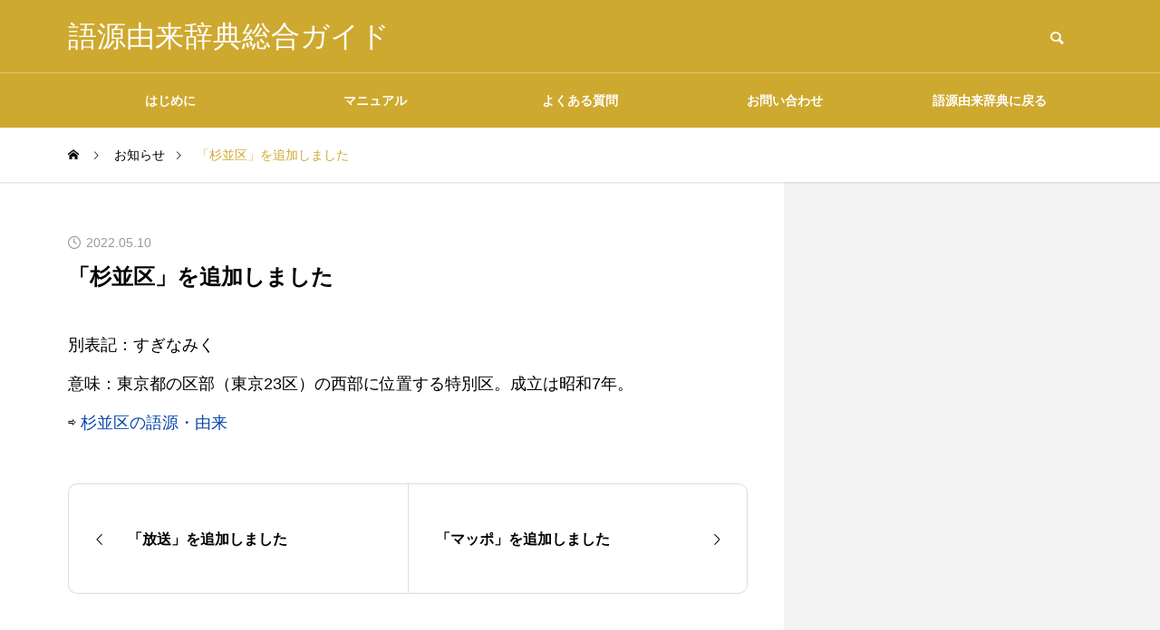

--- FILE ---
content_type: text/html; charset=UTF-8
request_url: https://gogen-allguide.com/news/2022051004/
body_size: 10914
content:
<!DOCTYPE html>
<html class="pc" lang="ja">
<head>
<meta charset="UTF-8">
<!--[if IE]><meta http-equiv="X-UA-Compatible" content="IE=edge"><![endif]-->
<meta name="viewport" content="width=device-width">
<title>「杉並区」を追加しました | 語源由来辞典総合ガイド</title>
<meta name="description" content="別表記：すぎなみく意味：東京都の区部（東京23区）の西部に位置する特別区。成立は昭和7年。">
<link rel="pingback" href="https://gogen-allguide.com/xmlrpc.php">
<meta name='robots' content='index, follow, max-image-preview:large, max-snippet:-1, max-video-preview:-1' />

	<!-- This site is optimized with the Yoast SEO plugin v26.8 - https://yoast.com/product/yoast-seo-wordpress/ -->
	<link rel="canonical" href="https://gogen-allguide.com/news/2022051004/" />
	<script type="application/ld+json" class="yoast-schema-graph">{"@context":"https://schema.org","@graph":[{"@type":"WebPage","@id":"https://gogen-allguide.com/news/2022051004/","url":"https://gogen-allguide.com/news/2022051004/","name":"「杉並区」を追加しました | 語源由来辞典総合ガイド","isPartOf":{"@id":"https://gogen-allguide.com/#website"},"datePublished":"2022-05-10T11:02:50+00:00","dateModified":"2023-11-16T21:29:47+00:00","breadcrumb":{"@id":"https://gogen-allguide.com/news/2022051004/#breadcrumb"},"inLanguage":"ja","potentialAction":[{"@type":"ReadAction","target":["https://gogen-allguide.com/news/2022051004/"]}]},{"@type":"BreadcrumbList","@id":"https://gogen-allguide.com/news/2022051004/#breadcrumb","itemListElement":[{"@type":"ListItem","position":1,"name":"ホーム","item":"https://gogen-allguide.com/"},{"@type":"ListItem","position":2,"name":"お知らせ","item":"https://gogen-allguide.com/news/"},{"@type":"ListItem","position":3,"name":"「杉並区」を追加しました"}]},{"@type":"WebSite","@id":"https://gogen-allguide.com/#website","url":"https://gogen-allguide.com/","name":"語源由来辞典総合ガイド","description":"","potentialAction":[{"@type":"SearchAction","target":{"@type":"EntryPoint","urlTemplate":"https://gogen-allguide.com/?s={search_term_string}"},"query-input":{"@type":"PropertyValueSpecification","valueRequired":true,"valueName":"search_term_string"}}],"inLanguage":"ja"}]}</script>
	<!-- / Yoast SEO plugin. -->


<link rel='dns-prefetch' href='//codoc.jp' />
<link rel="alternate" type="application/rss+xml" title="語源由来辞典総合ガイド &raquo; フィード" href="https://gogen-allguide.com/feed/" />
<link rel="alternate" type="application/rss+xml" title="語源由来辞典総合ガイド &raquo; コメントフィード" href="https://gogen-allguide.com/comments/feed/" />
<link rel="alternate" title="oEmbed (JSON)" type="application/json+oembed" href="https://gogen-allguide.com/wp-json/oembed/1.0/embed?url=https%3A%2F%2Fgogen-allguide.com%2Fnews%2F2022051004%2F" />
<link rel="alternate" title="oEmbed (XML)" type="text/xml+oembed" href="https://gogen-allguide.com/wp-json/oembed/1.0/embed?url=https%3A%2F%2Fgogen-allguide.com%2Fnews%2F2022051004%2F&#038;format=xml" />
<style id='wp-img-auto-sizes-contain-inline-css' type='text/css'>
img:is([sizes=auto i],[sizes^="auto," i]){contain-intrinsic-size:3000px 1500px}
/*# sourceURL=wp-img-auto-sizes-contain-inline-css */
</style>
<link rel='stylesheet' id='style-css' href='https://gogen-allguide.com/wp-content/themes/quadra_biz001/style.css?ver=1.5' type='text/css' media='all' />
<style id='wp-block-library-inline-css' type='text/css'>
:root{--wp-block-synced-color:#7a00df;--wp-block-synced-color--rgb:122,0,223;--wp-bound-block-color:var(--wp-block-synced-color);--wp-editor-canvas-background:#ddd;--wp-admin-theme-color:#007cba;--wp-admin-theme-color--rgb:0,124,186;--wp-admin-theme-color-darker-10:#006ba1;--wp-admin-theme-color-darker-10--rgb:0,107,160.5;--wp-admin-theme-color-darker-20:#005a87;--wp-admin-theme-color-darker-20--rgb:0,90,135;--wp-admin-border-width-focus:2px}@media (min-resolution:192dpi){:root{--wp-admin-border-width-focus:1.5px}}.wp-element-button{cursor:pointer}:root .has-very-light-gray-background-color{background-color:#eee}:root .has-very-dark-gray-background-color{background-color:#313131}:root .has-very-light-gray-color{color:#eee}:root .has-very-dark-gray-color{color:#313131}:root .has-vivid-green-cyan-to-vivid-cyan-blue-gradient-background{background:linear-gradient(135deg,#00d084,#0693e3)}:root .has-purple-crush-gradient-background{background:linear-gradient(135deg,#34e2e4,#4721fb 50%,#ab1dfe)}:root .has-hazy-dawn-gradient-background{background:linear-gradient(135deg,#faaca8,#dad0ec)}:root .has-subdued-olive-gradient-background{background:linear-gradient(135deg,#fafae1,#67a671)}:root .has-atomic-cream-gradient-background{background:linear-gradient(135deg,#fdd79a,#004a59)}:root .has-nightshade-gradient-background{background:linear-gradient(135deg,#330968,#31cdcf)}:root .has-midnight-gradient-background{background:linear-gradient(135deg,#020381,#2874fc)}:root{--wp--preset--font-size--normal:16px;--wp--preset--font-size--huge:42px}.has-regular-font-size{font-size:1em}.has-larger-font-size{font-size:2.625em}.has-normal-font-size{font-size:var(--wp--preset--font-size--normal)}.has-huge-font-size{font-size:var(--wp--preset--font-size--huge)}.has-text-align-center{text-align:center}.has-text-align-left{text-align:left}.has-text-align-right{text-align:right}.has-fit-text{white-space:nowrap!important}#end-resizable-editor-section{display:none}.aligncenter{clear:both}.items-justified-left{justify-content:flex-start}.items-justified-center{justify-content:center}.items-justified-right{justify-content:flex-end}.items-justified-space-between{justify-content:space-between}.screen-reader-text{border:0;clip-path:inset(50%);height:1px;margin:-1px;overflow:hidden;padding:0;position:absolute;width:1px;word-wrap:normal!important}.screen-reader-text:focus{background-color:#ddd;clip-path:none;color:#444;display:block;font-size:1em;height:auto;left:5px;line-height:normal;padding:15px 23px 14px;text-decoration:none;top:5px;width:auto;z-index:100000}html :where(.has-border-color){border-style:solid}html :where([style*=border-top-color]){border-top-style:solid}html :where([style*=border-right-color]){border-right-style:solid}html :where([style*=border-bottom-color]){border-bottom-style:solid}html :where([style*=border-left-color]){border-left-style:solid}html :where([style*=border-width]){border-style:solid}html :where([style*=border-top-width]){border-top-style:solid}html :where([style*=border-right-width]){border-right-style:solid}html :where([style*=border-bottom-width]){border-bottom-style:solid}html :where([style*=border-left-width]){border-left-style:solid}html :where(img[class*=wp-image-]){height:auto;max-width:100%}:where(figure){margin:0 0 1em}html :where(.is-position-sticky){--wp-admin--admin-bar--position-offset:var(--wp-admin--admin-bar--height,0px)}@media screen and (max-width:600px){html :where(.is-position-sticky){--wp-admin--admin-bar--position-offset:0px}}

/*# sourceURL=wp-block-library-inline-css */
</style><style id='global-styles-inline-css' type='text/css'>
:root{--wp--preset--aspect-ratio--square: 1;--wp--preset--aspect-ratio--4-3: 4/3;--wp--preset--aspect-ratio--3-4: 3/4;--wp--preset--aspect-ratio--3-2: 3/2;--wp--preset--aspect-ratio--2-3: 2/3;--wp--preset--aspect-ratio--16-9: 16/9;--wp--preset--aspect-ratio--9-16: 9/16;--wp--preset--color--black: #000000;--wp--preset--color--cyan-bluish-gray: #abb8c3;--wp--preset--color--white: #ffffff;--wp--preset--color--pale-pink: #f78da7;--wp--preset--color--vivid-red: #cf2e2e;--wp--preset--color--luminous-vivid-orange: #ff6900;--wp--preset--color--luminous-vivid-amber: #fcb900;--wp--preset--color--light-green-cyan: #7bdcb5;--wp--preset--color--vivid-green-cyan: #00d084;--wp--preset--color--pale-cyan-blue: #8ed1fc;--wp--preset--color--vivid-cyan-blue: #0693e3;--wp--preset--color--vivid-purple: #9b51e0;--wp--preset--gradient--vivid-cyan-blue-to-vivid-purple: linear-gradient(135deg,rgb(6,147,227) 0%,rgb(155,81,224) 100%);--wp--preset--gradient--light-green-cyan-to-vivid-green-cyan: linear-gradient(135deg,rgb(122,220,180) 0%,rgb(0,208,130) 100%);--wp--preset--gradient--luminous-vivid-amber-to-luminous-vivid-orange: linear-gradient(135deg,rgb(252,185,0) 0%,rgb(255,105,0) 100%);--wp--preset--gradient--luminous-vivid-orange-to-vivid-red: linear-gradient(135deg,rgb(255,105,0) 0%,rgb(207,46,46) 100%);--wp--preset--gradient--very-light-gray-to-cyan-bluish-gray: linear-gradient(135deg,rgb(238,238,238) 0%,rgb(169,184,195) 100%);--wp--preset--gradient--cool-to-warm-spectrum: linear-gradient(135deg,rgb(74,234,220) 0%,rgb(151,120,209) 20%,rgb(207,42,186) 40%,rgb(238,44,130) 60%,rgb(251,105,98) 80%,rgb(254,248,76) 100%);--wp--preset--gradient--blush-light-purple: linear-gradient(135deg,rgb(255,206,236) 0%,rgb(152,150,240) 100%);--wp--preset--gradient--blush-bordeaux: linear-gradient(135deg,rgb(254,205,165) 0%,rgb(254,45,45) 50%,rgb(107,0,62) 100%);--wp--preset--gradient--luminous-dusk: linear-gradient(135deg,rgb(255,203,112) 0%,rgb(199,81,192) 50%,rgb(65,88,208) 100%);--wp--preset--gradient--pale-ocean: linear-gradient(135deg,rgb(255,245,203) 0%,rgb(182,227,212) 50%,rgb(51,167,181) 100%);--wp--preset--gradient--electric-grass: linear-gradient(135deg,rgb(202,248,128) 0%,rgb(113,206,126) 100%);--wp--preset--gradient--midnight: linear-gradient(135deg,rgb(2,3,129) 0%,rgb(40,116,252) 100%);--wp--preset--font-size--small: 13px;--wp--preset--font-size--medium: 20px;--wp--preset--font-size--large: 36px;--wp--preset--font-size--x-large: 42px;--wp--preset--spacing--20: 0.44rem;--wp--preset--spacing--30: 0.67rem;--wp--preset--spacing--40: 1rem;--wp--preset--spacing--50: 1.5rem;--wp--preset--spacing--60: 2.25rem;--wp--preset--spacing--70: 3.38rem;--wp--preset--spacing--80: 5.06rem;--wp--preset--shadow--natural: 6px 6px 9px rgba(0, 0, 0, 0.2);--wp--preset--shadow--deep: 12px 12px 50px rgba(0, 0, 0, 0.4);--wp--preset--shadow--sharp: 6px 6px 0px rgba(0, 0, 0, 0.2);--wp--preset--shadow--outlined: 6px 6px 0px -3px rgb(255, 255, 255), 6px 6px rgb(0, 0, 0);--wp--preset--shadow--crisp: 6px 6px 0px rgb(0, 0, 0);}:where(.is-layout-flex){gap: 0.5em;}:where(.is-layout-grid){gap: 0.5em;}body .is-layout-flex{display: flex;}.is-layout-flex{flex-wrap: wrap;align-items: center;}.is-layout-flex > :is(*, div){margin: 0;}body .is-layout-grid{display: grid;}.is-layout-grid > :is(*, div){margin: 0;}:where(.wp-block-columns.is-layout-flex){gap: 2em;}:where(.wp-block-columns.is-layout-grid){gap: 2em;}:where(.wp-block-post-template.is-layout-flex){gap: 1.25em;}:where(.wp-block-post-template.is-layout-grid){gap: 1.25em;}.has-black-color{color: var(--wp--preset--color--black) !important;}.has-cyan-bluish-gray-color{color: var(--wp--preset--color--cyan-bluish-gray) !important;}.has-white-color{color: var(--wp--preset--color--white) !important;}.has-pale-pink-color{color: var(--wp--preset--color--pale-pink) !important;}.has-vivid-red-color{color: var(--wp--preset--color--vivid-red) !important;}.has-luminous-vivid-orange-color{color: var(--wp--preset--color--luminous-vivid-orange) !important;}.has-luminous-vivid-amber-color{color: var(--wp--preset--color--luminous-vivid-amber) !important;}.has-light-green-cyan-color{color: var(--wp--preset--color--light-green-cyan) !important;}.has-vivid-green-cyan-color{color: var(--wp--preset--color--vivid-green-cyan) !important;}.has-pale-cyan-blue-color{color: var(--wp--preset--color--pale-cyan-blue) !important;}.has-vivid-cyan-blue-color{color: var(--wp--preset--color--vivid-cyan-blue) !important;}.has-vivid-purple-color{color: var(--wp--preset--color--vivid-purple) !important;}.has-black-background-color{background-color: var(--wp--preset--color--black) !important;}.has-cyan-bluish-gray-background-color{background-color: var(--wp--preset--color--cyan-bluish-gray) !important;}.has-white-background-color{background-color: var(--wp--preset--color--white) !important;}.has-pale-pink-background-color{background-color: var(--wp--preset--color--pale-pink) !important;}.has-vivid-red-background-color{background-color: var(--wp--preset--color--vivid-red) !important;}.has-luminous-vivid-orange-background-color{background-color: var(--wp--preset--color--luminous-vivid-orange) !important;}.has-luminous-vivid-amber-background-color{background-color: var(--wp--preset--color--luminous-vivid-amber) !important;}.has-light-green-cyan-background-color{background-color: var(--wp--preset--color--light-green-cyan) !important;}.has-vivid-green-cyan-background-color{background-color: var(--wp--preset--color--vivid-green-cyan) !important;}.has-pale-cyan-blue-background-color{background-color: var(--wp--preset--color--pale-cyan-blue) !important;}.has-vivid-cyan-blue-background-color{background-color: var(--wp--preset--color--vivid-cyan-blue) !important;}.has-vivid-purple-background-color{background-color: var(--wp--preset--color--vivid-purple) !important;}.has-black-border-color{border-color: var(--wp--preset--color--black) !important;}.has-cyan-bluish-gray-border-color{border-color: var(--wp--preset--color--cyan-bluish-gray) !important;}.has-white-border-color{border-color: var(--wp--preset--color--white) !important;}.has-pale-pink-border-color{border-color: var(--wp--preset--color--pale-pink) !important;}.has-vivid-red-border-color{border-color: var(--wp--preset--color--vivid-red) !important;}.has-luminous-vivid-orange-border-color{border-color: var(--wp--preset--color--luminous-vivid-orange) !important;}.has-luminous-vivid-amber-border-color{border-color: var(--wp--preset--color--luminous-vivid-amber) !important;}.has-light-green-cyan-border-color{border-color: var(--wp--preset--color--light-green-cyan) !important;}.has-vivid-green-cyan-border-color{border-color: var(--wp--preset--color--vivid-green-cyan) !important;}.has-pale-cyan-blue-border-color{border-color: var(--wp--preset--color--pale-cyan-blue) !important;}.has-vivid-cyan-blue-border-color{border-color: var(--wp--preset--color--vivid-cyan-blue) !important;}.has-vivid-purple-border-color{border-color: var(--wp--preset--color--vivid-purple) !important;}.has-vivid-cyan-blue-to-vivid-purple-gradient-background{background: var(--wp--preset--gradient--vivid-cyan-blue-to-vivid-purple) !important;}.has-light-green-cyan-to-vivid-green-cyan-gradient-background{background: var(--wp--preset--gradient--light-green-cyan-to-vivid-green-cyan) !important;}.has-luminous-vivid-amber-to-luminous-vivid-orange-gradient-background{background: var(--wp--preset--gradient--luminous-vivid-amber-to-luminous-vivid-orange) !important;}.has-luminous-vivid-orange-to-vivid-red-gradient-background{background: var(--wp--preset--gradient--luminous-vivid-orange-to-vivid-red) !important;}.has-very-light-gray-to-cyan-bluish-gray-gradient-background{background: var(--wp--preset--gradient--very-light-gray-to-cyan-bluish-gray) !important;}.has-cool-to-warm-spectrum-gradient-background{background: var(--wp--preset--gradient--cool-to-warm-spectrum) !important;}.has-blush-light-purple-gradient-background{background: var(--wp--preset--gradient--blush-light-purple) !important;}.has-blush-bordeaux-gradient-background{background: var(--wp--preset--gradient--blush-bordeaux) !important;}.has-luminous-dusk-gradient-background{background: var(--wp--preset--gradient--luminous-dusk) !important;}.has-pale-ocean-gradient-background{background: var(--wp--preset--gradient--pale-ocean) !important;}.has-electric-grass-gradient-background{background: var(--wp--preset--gradient--electric-grass) !important;}.has-midnight-gradient-background{background: var(--wp--preset--gradient--midnight) !important;}.has-small-font-size{font-size: var(--wp--preset--font-size--small) !important;}.has-medium-font-size{font-size: var(--wp--preset--font-size--medium) !important;}.has-large-font-size{font-size: var(--wp--preset--font-size--large) !important;}.has-x-large-font-size{font-size: var(--wp--preset--font-size--x-large) !important;}
/*# sourceURL=global-styles-inline-css */
</style>

<style id='classic-theme-styles-inline-css' type='text/css'>
/*! This file is auto-generated */
.wp-block-button__link{color:#fff;background-color:#32373c;border-radius:9999px;box-shadow:none;text-decoration:none;padding:calc(.667em + 2px) calc(1.333em + 2px);font-size:1.125em}.wp-block-file__button{background:#32373c;color:#fff;text-decoration:none}
/*# sourceURL=/wp-includes/css/classic-themes.min.css */
</style>
<link rel='stylesheet' id='contact-form-7-css' href='https://gogen-allguide.com/wp-content/plugins/contact-form-7/includes/css/styles.css?ver=6.1.4' type='text/css' media='all' />
<script type="text/javascript" src="https://gogen-allguide.com/wp-includes/js/jquery/jquery.min.js?ver=3.7.1" id="jquery-core-js"></script>
<script type="text/javascript" src="https://gogen-allguide.com/wp-includes/js/jquery/jquery-migrate.min.js?ver=3.4.1" id="jquery-migrate-js"></script>
<script type="text/javascript"  src="https://codoc.jp/js/cms.js?ver=6.9" id="codoc-injector-js-js"  defer></script>
<link rel="https://api.w.org/" href="https://gogen-allguide.com/wp-json/" /><link rel='shortlink' href='https://gogen-allguide.com/?p=539' />
<link rel="stylesheet" href="https://gogen-allguide.com/wp-content/themes/quadra_biz001/css/design-plus.css?ver=1.5">
<link rel="stylesheet" href="https://gogen-allguide.com/wp-content/themes/quadra_biz001/css/sns-botton.css?ver=1.5">
<link rel="stylesheet" media="screen and (max-width:1201px)" href="https://gogen-allguide.com/wp-content/themes/quadra_biz001/css/responsive.css?ver=1.5">
<link rel="stylesheet" media="screen and (max-width:1201px)" href="https://gogen-allguide.com/wp-content/themes/quadra_biz001/css/footer-bar.css?ver=1.5">

<script src="https://gogen-allguide.com/wp-content/themes/quadra_biz001/js/jquery.easing.1.4.js?ver=1.5"></script>
<script src="https://gogen-allguide.com/wp-content/themes/quadra_biz001/js/jscript.js?ver=1.5"></script>
<script src="https://gogen-allguide.com/wp-content/themes/quadra_biz001/js/jquery.cookie.min.js?ver=1.5"></script>
<script src="https://gogen-allguide.com/wp-content/themes/quadra_biz001/js/comment.js?ver=1.5"></script>

<link rel="stylesheet" href="https://gogen-allguide.com/wp-content/themes/quadra_biz001/js/simplebar.css?ver=1.5">
<script src="https://gogen-allguide.com/wp-content/themes/quadra_biz001/js/simplebar.min.js?ver=1.5"></script>

<script src="https://gogen-allguide.com/wp-content/themes/quadra_biz001/js/header_fix.js?ver=1.5"></script>
<style type="text/css">
:root {
  --tcd-key1-color:206,169,47;
  --tcd-key2-color:150,118,13;
  --tcd-hover-color:150,118,13;
  --tcd-link-color:6,69,173;
  --tcd-link-hover-color:150,118,13;
}
body { font-size:18px; }
.common_headline { font-size:20px !important; }
#archive_header_title .title { font-size:20px; }
@media screen and (max-width:750px) {
  body { font-size:18px; }
  .common_headline { font-size:20px !important; }
  #archive_header_title .title { font-size:20px; }
}
body, input, textarea { font-family: var(--tcd-font-type2); }
.rich_font, .p-vertical { font-family: var(--tcd-font-type2); }
#archive_header_title .title { font-family: var(--tcd-font-type2); }
.design_button.type2 a, .design_button.type3 a { color:#000000 !important; border-color:rgba(150,118,13,1); }
.design_button.type2 a:hover, .design_button.type3 a:hover { color:#ffffff !important; border-color:rgba(150,118,13,1); }
.design_button.type2 a:before, .design_button.type3 a:before { background:#96760d; }
.author_profile .avatar_area img, .animate_image img, .animate_background .image {
  width:100%; height:auto;
  -webkit-transition: transform  0.5s ease;
  transition: transform  0.5s ease;
}
.author_profile a.avatar:hover img, .animate_image:hover img, .animate_background:hover .image {
  -webkit-transform: scale(1.2);
  transform: scale(1.2);
}
.styled_h2{
  font-size:26px !important; text-align:left; color:#ffffff; background:#96760d;  border-top:0px solid #dddddd;
  border-bottom:0px solid #dddddd;
  border-left:0px solid #dddddd;
  border-right:0px solid #dddddd;
  padding:15px 15px 15px 15px !important;
  margin:0px 0px 30px !important;
}
@media screen and (max-width:750px) { .styled_h2{ font-size:26px!important; } }
.styled_h3{
  font-size:22px !important; text-align:left; color:#96760d;   border-top:0px solid #dddddd;
  border-bottom:0px solid #dddddd;
  border-left:2px solid #000000;
  border-right:0px solid #dddddd;
  padding:6px 0px 6px 16px !important;
  margin:0px 0px 30px !important;
}
@media screen and (max-width:750px) { .styled_h3{ font-size:22px!important; } }
.styled_h4{
  font-size:18px !important; text-align:left; color:#000000;   border-top:0px solid #dddddd;
  border-bottom:1px solid #96760d;
  border-left:0px solid #dddddd;
  border-right:0px solid #dddddd;
  padding:3px 0px 3px 20px !important;
  margin:0px 0px 30px !important;
}
@media screen and (max-width:750px) { .styled_h4{ font-size:18px!important; } }
.styled_h5{
  font-size:14px !important; text-align:left; color:#000000;   border-top:0px solid #dddddd;
  border-bottom:1px solid #96760d;
  border-left:0px solid #dddddd;
  border-right:0px solid #dddddd;
  padding:3px 0px 3px 24px !important;
  margin:0px 0px 30px !important;
}
@media screen and (max-width:750px) { .styled_h5{ font-size:14px!important; } }
.q_custom_button1 {
  color:#ffffff !important;
  border-color:rgba(83,83,83,1);
}
.q_custom_button1.animation_type1 { background:#535353; }
.q_custom_button1:hover, .q_custom_button1:focus {
  color:#ffffff !important;
  border-color:rgba(125,125,125,1);
}
.q_custom_button1.animation_type1:hover { background:#7d7d7d; }
.q_custom_button1:before { background:#7d7d7d; }
.q_custom_button2 {
  color:#ffffff !important;
  border-color:rgba(83,83,83,1);
}
.q_custom_button2.animation_type1 { background:#535353; }
.q_custom_button2:hover, .q_custom_button2:focus {
  color:#ffffff !important;
  border-color:rgba(125,125,125,1);
}
.q_custom_button2.animation_type1:hover { background:#7d7d7d; }
.q_custom_button2:before { background:#7d7d7d; }
.speech_balloon_left1 .speach_balloon_text { background-color: #ffdfdf; border-color: #ffdfdf; color: #000000 }
.speech_balloon_left1 .speach_balloon_text::before { border-right-color: #ffdfdf }
.speech_balloon_left1 .speach_balloon_text::after { border-right-color: #ffdfdf }
.speech_balloon_left2 .speach_balloon_text { background-color: #ffffff; border-color: #ff5353; color: #000000 }
.speech_balloon_left2 .speach_balloon_text::before { border-right-color: #ff5353 }
.speech_balloon_left2 .speach_balloon_text::after { border-right-color: #ffffff }
.speech_balloon_right1 .speach_balloon_text { background-color: #ccf4ff; border-color: #ccf4ff; color: #000000 }
.speech_balloon_right1 .speach_balloon_text::before { border-left-color: #ccf4ff }
.speech_balloon_right1 .speach_balloon_text::after { border-left-color: #ccf4ff }
.speech_balloon_right2 .speach_balloon_text { background-color: #ffffff; border-color: #0789b5; color: #000000 }
.speech_balloon_right2 .speach_balloon_text::before { border-left-color: #0789b5 }
.speech_balloon_right2 .speach_balloon_text::after { border-left-color: #ffffff }

.qt_google_map .pb_googlemap_custom-overlay-inner { background:#cea92f; color:#ffffff; }
.qt_google_map .pb_googlemap_custom-overlay-inner::after { border-color:#cea92f transparent transparent transparent; }
#header, #global_menu_border { background:rgba(206,169,47,1); }
#header.active { background:rgba(206,169,47,1); }
#header_logo .logo_text { font-size:32px; }
@media screen and (max-width:1201px) {
  #header.active { background:rgba(206,169,47,0.7); }
  #header_logo .logo_text { font-size:24px; }
}
#global_menu ul ul a, #global_menu ul ul a:hover, #global_menu ul ul li.menu-item-has-children > a:before
{ color:#ffffff; }
.mobile #header:after { background:rgba(255,255,255,0.7); }
#drawer_menu { color:#ffffff; background:#000000; }
#drawer_menu a { color:#ffffff; }
#drawer_menu a:hover { color:#96760d; }
#mobile_menu a { color:#ffffff; border-color:#444444; }
#mobile_menu li li a { background:#333333; }
#mobile_menu a:hover, #drawer_menu .close_button:hover, #mobile_menu .child_menu_button:hover { color:#ffffff; background:#444444; }
#mobile_menu .child_menu_button .icon:before, #mobile_menu .child_menu_button:hover .icon:before { color:#ffffff; }
.megamenu_a .category_list_area .title .main_title { font-size:16px; }
.megamenu_b .post_list .item .title { font-size:16px; }
#footer_logo .logo_text { font-size:17px; }
@media screen and (max-width:1201px) { 
  #footer_logo .logo_text { font-size:18px; }
}
.grecaptcha-badge { visibility: hidden; }</style>
<style id="current-page-style" type="text/css">
#news_title .title { font-size:24px; }
#recent_news .headline { font-size:22px; }
#recent_news_list .title { font-size:18px; }
@media screen and (max-width:750px) {
  #news_title .title { font-size:20px; }
  #recent_news .headline { font-size:18px; }
  #recent_news_list .title { font-size:18px; }
}
</style>
<script>
jQuery(document).ready(function($){
  $('#tcd_toc a[href^="#"], .toc_widget_wrap a[href^="#"]').on('click',function() {
    var toc_href= $(this).attr("href");
    var target = $(toc_href).offset().top - 90;
    $("html,body").animate({scrollTop : target}, 1000, 'easeOutExpo');
    return false;
  });
});
</script>
<meta name="google-site-verification" content="oQxL7WWo--rJnkPdynaOkt_sceGPfBguUSpQdewlafQ" />
<!-- Google tag (gtag.js) -->
<script async src="https://www.googletagmanager.com/gtag/js?id=G-FSQ1VXQZW7"></script>
<script>
  window.dataLayer = window.dataLayer || [];
  function gtag(){dataLayer.push(arguments);}
  gtag('js', new Date());

  gtag('config', 'G-FSQ1VXQZW7');
</script>
<script async src="https://pagead2.googlesyndication.com/pagead/js/adsbygoogle.js?client=ca-pub-6903203966850533"
     crossorigin="anonymous"></script>
<link rel="icon" href="https://gogen-allguide.com/wp-content/uploads/cropped-logo-32x32.jpg" sizes="32x32" />
<link rel="icon" href="https://gogen-allguide.com/wp-content/uploads/cropped-logo-192x192.jpg" sizes="192x192" />
<link rel="apple-touch-icon" href="https://gogen-allguide.com/wp-content/uploads/cropped-logo-180x180.jpg" />
<meta name="msapplication-TileImage" content="https://gogen-allguide.com/wp-content/uploads/cropped-logo-270x270.jpg" />
</head>
<body id="body" class="wp-singular news-template-default single single-news postid-539 wp-theme-quadra_biz001 codoc-theme-rainbow-square paged use_header_fix use_mobile_header_fix">

  <header id="header" >

  <div class="header_top">
    <div class="header_top_inner">
            <div id="header_logo">
      <p class="logo">
 <a href="https://gogen-allguide.com/" title="語源由来辞典総合ガイド">
    <span class="logo_text" style="color:#ffffff;">語源由来辞典総合ガイド</span>
   </a>
</p>

      <p class="site_description"></p>
      </div>
            <div id="header_search">
      <!-- <div id="header_search_button"></div> -->
      <form role="search" method="get" id="header_searchform" action="https://gogen-allguide.com">
        <div class="input_area"><input type="text" value="" id="header_search_input" name="s" autocomplete="off"></div>
        <div class="button"><label for="header_search_button"></label><input type="submit" id="header_search_button" value=""></div>
      </form>
      </div>
          </div>
  </div>

  
  <div class="header_bottom">
    <!-- <div class="header_bottom_inner"> -->

            <nav id="global_menu">
      <ul id="menu-%e3%82%a4%e3%83%b3%e3%83%87%e3%83%83%e3%82%af%e3%82%b9%e3%83%a1%e3%83%8b%e3%83%a5%e3%83%bc" class="menu"><li id="menu-item-79" class="menu-item menu-item-type-post_type menu-item-object-page menu-item-79 "><a href="https://gogen-allguide.com/introduction/">はじめに</a></li>
<li id="menu-item-4026" class="menu-item menu-item-type-custom menu-item-object-custom menu-item-has-children menu-item-4026 "><a href="https://gogen-allguide.com/manual/" class="megamenu_button type2" data-megamenu="js-megamenu4026">マニュアル</a>
<ul class="sub-menu">
	<li id="menu-item-4027" class="menu-item menu-item-type-taxonomy menu-item-object-category menu-item-4027 "><a href="https://gogen-allguide.com/man1/">掲載内容について</a></li>
	<li id="menu-item-4028" class="menu-item menu-item-type-taxonomy menu-item-object-category menu-item-4028 "><a href="https://gogen-allguide.com/man2/">語源・由来の調べ方</a></li>
	<li id="menu-item-4029" class="menu-item menu-item-type-taxonomy menu-item-object-category menu-item-4029 "><a href="https://gogen-allguide.com/man3/">ご協力のお願い</a></li>
	<li id="menu-item-4030" class="menu-item menu-item-type-taxonomy menu-item-object-category menu-item-4030 "><a href="https://gogen-allguide.com/man4/">データの二次利用について</a></li>
	<li id="menu-item-4031" class="menu-item menu-item-type-taxonomy menu-item-object-category menu-item-4031 "><a href="https://gogen-allguide.com/man5/">広告について</a></li>
</ul>
</li>
<li id="menu-item-82" class="menu-item menu-item-type-post_type menu-item-object-page menu-item-82 "><a href="https://gogen-allguide.com/faq/">よくある質問</a></li>
<li id="menu-item-83" class="menu-item menu-item-type-post_type menu-item-object-page menu-item-83 "><a href="https://gogen-allguide.com/contact/">お問い合わせ</a></li>
<li id="menu-item-84" class="menu-item menu-item-type-custom menu-item-object-custom menu-item-84 "><a href="https://gogen-yurai.jp">語源由来辞典に戻る</a></li>
</ul>      <div id="global_menu_border" style="opacity:0;"></div>
      </nav>
            <div class="megamenu megamenu_a" id="js-megamenu4026">
 <div class="megamenu_inner">

  <div class="category_list_area">
      <div class="item cat_id39">
    <a class="link hover_animation_type2" href="https://gogen-allguide.com/man1/">
     <div class="image_wrap"><div class="image icon box_icon avn_blog" style="color:#FFFFFF;font-size:60px;"></div></div>     <h4 class="title rich_font "><span class="main_title">掲載内容について</span></h4>
    </a>
   </div>
      <div class="item cat_id42">
    <a class="link hover_animation_type2" href="https://gogen-allguide.com/man2/">
     <div class="image_wrap"><div class="image icon box_icon magnifying-glass" style="color:#FFFFFF;font-size:60px;"></div></div>     <h4 class="title rich_font "><span class="main_title">語源・由来の調べ方</span></h4>
    </a>
   </div>
      <div class="item cat_id43">
    <a class="link hover_animation_type2" href="https://gogen-allguide.com/man3/">
     <div class="image_wrap"><div class="image icon box_icon favorite" style="color:#FFFFFF;font-size:60px;"></div></div>     <h4 class="title rich_font "><span class="main_title">ご協力のお願い</span></h4>
    </a>
   </div>
      <div class="item cat_id44">
    <a class="link hover_animation_type2" href="https://gogen-allguide.com/man4/">
     <div class="image_wrap"><div class="image icon box_icon download" style="color:#FFFFFF;font-size:60px;"></div></div>     <h4 class="title rich_font "><span class="main_title">データの二次利用について</span></h4>
    </a>
   </div>
      <div class="item cat_id47">
    <a class="link hover_animation_type2" href="https://gogen-allguide.com/man5/">
     <div class="image_wrap"><div class="image icon box_icon desktop" style="color:#FFFFFF;font-size:60px;"></div></div>     <h4 class="title rich_font "><span class="main_title">広告について</span></h4>
    </a>
   </div>
     </div>

 </div><!-- END .megamenu_a_inner -->
</div><!-- END .megamenu_a -->

    <!-- </div> -->
  </div>
  
  <a id="global_menu_button" href="#"><span></span><span></span><span></span></a>

 </header>

 
<div id="container">

 <div id="bread_crumb">
 <ul class="clearfix" itemscope itemtype="http://schema.org/BreadcrumbList">
  <li itemprop="itemListElement" itemscope itemtype="http://schema.org/ListItem" class="home"><a itemprop="item" href="https://gogen-allguide.com/"><span itemprop="name">ホーム</span></a><meta itemprop="position" content="1"></li>
 <li itemprop="itemListElement" itemscope itemtype="http://schema.org/ListItem"><a itemprop="item" href="https://gogen-allguide.com/news/"><span itemprop="name">お知らせ</span></a><meta itemprop="position" content="2"></li>
 <li class="last" itemprop="itemListElement" itemscope itemtype="http://schema.org/ListItem"><span itemprop="name">「杉並区」を追加しました</span><meta itemprop="position" content="3"></li>
  </ul>
</div>
<div id="single_news">
  <div id="main_contents" class="right">
    <div class="inner">
      <div id="main_col">
        <div class="inner">
                    <article id="article">
                        <div id="news_title">
              <ul class="meta_top clearfix">
                <li class="date"><time class="entry-date published" datetime="2023-11-17T06:29:47+09:00">2022.05.10</time></li>
                              </ul>
              <h1 class="title rich_font entry-title">「杉並区」を追加しました</h1>
            </div>
                        <div class="post_content clearfix">
            <p>別表記：すぎなみく<br />
意味：東京都の区部（東京23区）の西部に位置する特別区。成立は昭和7年。<br />
⇨ <a href="https://gogen-yurai.jp/suginami-ku-tokyo/">杉並区の語源・由来</a></p>
            </div>
                      </article><!-- END #article -->
                    <div id="news_next_prev_post">
          <div class="item prev_post clearfix">
 <a class="animate_background" href="https://gogen-allguide.com/news/2022051003/">
  <div class="title_area">
   <p class="title"><span>「放送」を追加しました</span></p>
   <p class="nav">前の記事</p>
  </div>
 </a>
</div>
<div class="item next_post clearfix">
 <a class="animate_background" href="https://gogen-allguide.com/news/2022051005/">
  <div class="title_area">
   <p class="title"><span>「マッポ」を追加しました</span></p>
   <p class="nav">次の記事</p>
  </div>
 </a>
</div>
          </div>
                  </div><!-- END .inner -->
      </div><!-- END #main_col -->
    <div id="side_col">
 <div class="inner">
  <div class="widget_content clearfix only_sidebar tcd_toc_widget" id="tcd_toc_widget-2">
</div>
<div class="widget_content clearfix tcd_ad_widget" id="tcd_ad_widget-4">
<script async src="https://pagead2.googlesyndication.com/pagead/js/adsbygoogle.js?client=ca-pub-6903203966850533"
     crossorigin="anonymous"></script>
<!-- 語源ご利用ガイドサイド -->
<ins class="adsbygoogle"
     style="display:block"
     data-ad-client="ca-pub-6903203966850533"
     data-ad-slot="7271434059"
     data-ad-format="auto"
     data-full-width-responsive="true"></ins>
<script>
     (adsbygoogle = window.adsbygoogle || []).push({});
</script></div>
 </div>
</div>
    </div><!-- END #main_contents_inner -->
  </div><!-- END #main_contents -->
</div><!-- END #single_news -->
<footer id="footer">
    <div class="inner">
    <div id="footer_menu" >
      <div class="footer_menu">
    <ul id="menu-%e3%83%95%e3%83%83%e3%82%bf%e3%83%bc%e3%82%a4%e3%83%b3%e3%83%87%e3%83%83%e3%82%af%e3%82%b9" class="menu"><li id="menu-item-85" class="menu-item menu-item-type-custom menu-item-object-custom menu-item-85 "><a>ガイドメニュー</a></li>
<li id="menu-item-88" class="menu-item menu-item-type-post_type menu-item-object-page menu-item-88 "><a href="https://gogen-allguide.com/introduction/">はじめに</a></li>
<li id="menu-item-89" class="menu-item menu-item-type-post_type menu-item-object-page current_page_parent menu-item-89 "><a href="https://gogen-allguide.com/manual/">マニュアル</a></li>
<li id="menu-item-87" class="menu-item menu-item-type-post_type menu-item-object-page menu-item-87 "><a href="https://gogen-allguide.com/faq/">よくある質問</a></li>
<li id="menu-item-1109" class="menu-item menu-item-type-custom menu-item-object-custom menu-item-1109 current-menu-item"><a href="https://gogen-allguide.com/news/">お知らせ</a></li>
<li id="menu-item-86" class="menu-item menu-item-type-post_type menu-item-object-page menu-item-86 "><a href="https://gogen-allguide.com/contact/">お問い合わせ</a></li>
</ul>   </div>
         <div class="footer_menu">
    <ul id="menu-%e3%82%ac%e3%82%a4%e3%83%89%e3%83%8a%e3%83%93" class="menu"><li id="menu-item-4079" class="menu-item menu-item-type-custom menu-item-object-custom menu-item-4079 "><a>みなさまへ</a></li>
<li id="menu-item-4077" class="menu-item menu-item-type-post_type menu-item-object-page menu-item-privacy-policy menu-item-4077 "><a rel="privacy-policy" href="https://gogen-allguide.com/privacy-policy/">プライバシーポリシー</a></li>
<li id="menu-item-4078" class="menu-item menu-item-type-custom menu-item-object-custom menu-item-4078 "><a href="https://gogen-yurai.jp/terms-of-service/">利用規約</a></li>
<li id="menu-item-4120" class="menu-item menu-item-type-custom menu-item-object-custom menu-item-4120 "><a href="http://lookvise.com">運営会社</a></li>
</ul>   </div>
         <div class="footer_menu">
    <ul id="menu-%e5%a7%89%e5%a6%b9%e3%82%b5%e3%82%a4%e3%83%88" class="menu"><li id="menu-item-97" class="menu-item menu-item-type-custom menu-item-object-custom menu-item-97 "><a>姉妹サイト</a></li>
<li id="menu-item-98" class="menu-item menu-item-type-custom menu-item-object-custom menu-item-98 "><a href="https://kotowaza-dictionary.jp/">故事ことわざ辞典</a></li>
<li id="menu-item-99" class="menu-item menu-item-type-custom menu-item-object-custom menu-item-99 "><a href="https://chigai-allguide.com/">違いがわかる事典</a></li>
</ul>   </div>
     </div><!-- END #footer_menu -->
    <div id="footer_top">
      <div id="footer_logo">
    
<h2 class="logo">
 <a href="https://gogen-allguide.com/" title="語源由来辞典総合ガイド">
    <span class="logo_text">語源由来辞典総合ガイド</span>
   </a>
</h2>

   </div>
         <ul id="footer_sns" class="sns_button_list clearfix color_type1">
        <li class="twitter"><a href="https://twitter.com/gogen_allguide" rel="nofollow noopener" target="_blank" title="Twitter"><span>Twitter</span></a></li>                <li class="contact"><a href="https://gogen-allguide.com/contact/" rel="nofollow noopener" target="_blank" title="Contact"><span>Contact</span></a></li>    <li class="rss"><a href="https://gogen-allguide.com/feed/" rel="nofollow noopener" target="_blank" title="RSS"><span>RSS</span></a></li>   </ul>
     </div><!-- END #footer_top -->
    </div><!-- END .inner -->
    <p id="copyright">Copyright © 2003-2024 語源由来辞典</p>
 </footer>
  <div id="return_top">
  <a href="#body"><span>TOP</span></a>
 </div>
 </div><!-- #container -->
<div id="drawer_menu">
 <nav>
   <ul id="mobile_menu" class="menu"><li class="menu-item menu-item-type-post_type menu-item-object-page menu-item-79 "><a href="https://gogen-allguide.com/introduction/">はじめに</a></li>
<li class="menu-item menu-item-type-custom menu-item-object-custom menu-item-has-children menu-item-4026 "><a href="https://gogen-allguide.com/manual/" class="megamenu_button type2" data-megamenu="js-megamenu4026">マニュアル</a>
<ul class="sub-menu">
	<li class="menu-item menu-item-type-taxonomy menu-item-object-category menu-item-4027 "><a href="https://gogen-allguide.com/man1/">掲載内容について</a></li>
	<li class="menu-item menu-item-type-taxonomy menu-item-object-category menu-item-4028 "><a href="https://gogen-allguide.com/man2/">語源・由来の調べ方</a></li>
	<li class="menu-item menu-item-type-taxonomy menu-item-object-category menu-item-4029 "><a href="https://gogen-allguide.com/man3/">ご協力のお願い</a></li>
	<li class="menu-item menu-item-type-taxonomy menu-item-object-category menu-item-4030 "><a href="https://gogen-allguide.com/man4/">データの二次利用について</a></li>
	<li class="menu-item menu-item-type-taxonomy menu-item-object-category menu-item-4031 "><a href="https://gogen-allguide.com/man5/">広告について</a></li>
</ul>
</li>
<li class="menu-item menu-item-type-post_type menu-item-object-page menu-item-82 "><a href="https://gogen-allguide.com/faq/">よくある質問</a></li>
<li class="menu-item menu-item-type-post_type menu-item-object-page menu-item-83 "><a href="https://gogen-allguide.com/contact/">お問い合わせ</a></li>
<li class="menu-item menu-item-type-custom menu-item-object-custom menu-item-84 "><a href="https://gogen-yurai.jp">語源由来辞典に戻る</a></li>
</ul> </nav>
  <div id="footer_search">
  <form role="search" method="get" id="footer_searchform" action="https://gogen-allguide.com">
   <div class="input_area"><input type="text" value="" id="footer_search_input" name="s" autocomplete="off"></div>
   <div class="button"><label for="footer_search_button"></label><input type="submit" id="footer_search_button" value=""></div>
  </form>
 </div>
  <div id="mobile_banner">
   </div><!-- END #footer_mobile_banner -->
</div>
<script>


jQuery(document).ready(function($){

  $("#page_header .bg_image").addClass('animate');
  $("#page_header .animate_item").each(function(i){
    $(this).delay(i *700).queue(function(next) {
      $(this).addClass('animate');
      next();
    });
  });

  if( $('#page_header .animation_type2').length ){
    setTimeout(function(){
      $("#page_header .animation_type2 span").each(function(i){
        $(this).delay(i * 50).queue(function(next) {
          $(this).addClass('animate');
          next();
        });
      });
    }, 500);
  };

  $(window).on('scroll load', function(i) {
    var scTop = $(this).scrollTop();
    var scBottom = scTop + $(this).height();
    $('.inview').each( function(i) {
      var thisPos = $(this).offset().top + 100;
      if ( thisPos < scBottom ) {
        $(this).addClass('animate');
      }
    });
  });

});

</script>


<script type="speculationrules">
{"prefetch":[{"source":"document","where":{"and":[{"href_matches":"/*"},{"not":{"href_matches":["/wp-*.php","/wp-admin/*","/wp-content/uploads/*","/wp-content/*","/wp-content/plugins/*","/wp-content/themes/quadra_biz001/*","/*\\?(.+)"]}},{"not":{"selector_matches":"a[rel~=\"nofollow\"]"}},{"not":{"selector_matches":".no-prefetch, .no-prefetch a"}}]},"eagerness":"conservative"}]}
</script>
<script type="text/javascript" src="https://gogen-allguide.com/wp-includes/js/comment-reply.min.js?ver=6.9" id="comment-reply-js" async="async" data-wp-strategy="async" fetchpriority="low"></script>
<script type="text/javascript" src="https://gogen-allguide.com/wp-includes/js/dist/hooks.min.js?ver=dd5603f07f9220ed27f1" id="wp-hooks-js"></script>
<script type="text/javascript" src="https://gogen-allguide.com/wp-includes/js/dist/i18n.min.js?ver=c26c3dc7bed366793375" id="wp-i18n-js"></script>
<script type="text/javascript" id="wp-i18n-js-after">
/* <![CDATA[ */
wp.i18n.setLocaleData( { 'text direction\u0004ltr': [ 'ltr' ] } );
//# sourceURL=wp-i18n-js-after
/* ]]> */
</script>
<script type="text/javascript" src="https://gogen-allguide.com/wp-content/plugins/contact-form-7/includes/swv/js/index.js?ver=6.1.4" id="swv-js"></script>
<script type="text/javascript" id="contact-form-7-js-translations">
/* <![CDATA[ */
( function( domain, translations ) {
	var localeData = translations.locale_data[ domain ] || translations.locale_data.messages;
	localeData[""].domain = domain;
	wp.i18n.setLocaleData( localeData, domain );
} )( "contact-form-7", {"translation-revision-date":"2025-11-30 08:12:23+0000","generator":"GlotPress\/4.0.3","domain":"messages","locale_data":{"messages":{"":{"domain":"messages","plural-forms":"nplurals=1; plural=0;","lang":"ja_JP"},"This contact form is placed in the wrong place.":["\u3053\u306e\u30b3\u30f3\u30bf\u30af\u30c8\u30d5\u30a9\u30fc\u30e0\u306f\u9593\u9055\u3063\u305f\u4f4d\u7f6e\u306b\u7f6e\u304b\u308c\u3066\u3044\u307e\u3059\u3002"],"Error:":["\u30a8\u30e9\u30fc:"]}},"comment":{"reference":"includes\/js\/index.js"}} );
//# sourceURL=contact-form-7-js-translations
/* ]]> */
</script>
<script type="text/javascript" id="contact-form-7-js-before">
/* <![CDATA[ */
var wpcf7 = {
    "api": {
        "root": "https:\/\/gogen-allguide.com\/wp-json\/",
        "namespace": "contact-form-7\/v1"
    }
};
//# sourceURL=contact-form-7-js-before
/* ]]> */
</script>
<script type="text/javascript" src="https://gogen-allguide.com/wp-content/plugins/contact-form-7/includes/js/index.js?ver=6.1.4" id="contact-form-7-js"></script>
<script type="text/javascript" src="https://www.google.com/recaptcha/api.js?render=6Le4ajspAAAAAEVU1XPtSuL0C-Qv2EQeCu0LethZ&amp;ver=3.0" id="google-recaptcha-js"></script>
<script type="text/javascript" src="https://gogen-allguide.com/wp-includes/js/dist/vendor/wp-polyfill.min.js?ver=3.15.0" id="wp-polyfill-js"></script>
<script type="text/javascript" id="wpcf7-recaptcha-js-before">
/* <![CDATA[ */
var wpcf7_recaptcha = {
    "sitekey": "6Le4ajspAAAAAEVU1XPtSuL0C-Qv2EQeCu0LethZ",
    "actions": {
        "homepage": "homepage",
        "contactform": "contactform"
    }
};
//# sourceURL=wpcf7-recaptcha-js-before
/* ]]> */
</script>
<script type="text/javascript" src="https://gogen-allguide.com/wp-content/plugins/contact-form-7/modules/recaptcha/index.js?ver=6.1.4" id="wpcf7-recaptcha-js"></script>
</body>
</html>

--- FILE ---
content_type: text/html; charset=utf-8
request_url: https://www.google.com/recaptcha/api2/anchor?ar=1&k=6Le4ajspAAAAAEVU1XPtSuL0C-Qv2EQeCu0LethZ&co=aHR0cHM6Ly9nb2dlbi1hbGxndWlkZS5jb206NDQz&hl=en&v=PoyoqOPhxBO7pBk68S4YbpHZ&size=invisible&anchor-ms=20000&execute-ms=30000&cb=hzedc0pi0la8
body_size: 48612
content:
<!DOCTYPE HTML><html dir="ltr" lang="en"><head><meta http-equiv="Content-Type" content="text/html; charset=UTF-8">
<meta http-equiv="X-UA-Compatible" content="IE=edge">
<title>reCAPTCHA</title>
<style type="text/css">
/* cyrillic-ext */
@font-face {
  font-family: 'Roboto';
  font-style: normal;
  font-weight: 400;
  font-stretch: 100%;
  src: url(//fonts.gstatic.com/s/roboto/v48/KFO7CnqEu92Fr1ME7kSn66aGLdTylUAMa3GUBHMdazTgWw.woff2) format('woff2');
  unicode-range: U+0460-052F, U+1C80-1C8A, U+20B4, U+2DE0-2DFF, U+A640-A69F, U+FE2E-FE2F;
}
/* cyrillic */
@font-face {
  font-family: 'Roboto';
  font-style: normal;
  font-weight: 400;
  font-stretch: 100%;
  src: url(//fonts.gstatic.com/s/roboto/v48/KFO7CnqEu92Fr1ME7kSn66aGLdTylUAMa3iUBHMdazTgWw.woff2) format('woff2');
  unicode-range: U+0301, U+0400-045F, U+0490-0491, U+04B0-04B1, U+2116;
}
/* greek-ext */
@font-face {
  font-family: 'Roboto';
  font-style: normal;
  font-weight: 400;
  font-stretch: 100%;
  src: url(//fonts.gstatic.com/s/roboto/v48/KFO7CnqEu92Fr1ME7kSn66aGLdTylUAMa3CUBHMdazTgWw.woff2) format('woff2');
  unicode-range: U+1F00-1FFF;
}
/* greek */
@font-face {
  font-family: 'Roboto';
  font-style: normal;
  font-weight: 400;
  font-stretch: 100%;
  src: url(//fonts.gstatic.com/s/roboto/v48/KFO7CnqEu92Fr1ME7kSn66aGLdTylUAMa3-UBHMdazTgWw.woff2) format('woff2');
  unicode-range: U+0370-0377, U+037A-037F, U+0384-038A, U+038C, U+038E-03A1, U+03A3-03FF;
}
/* math */
@font-face {
  font-family: 'Roboto';
  font-style: normal;
  font-weight: 400;
  font-stretch: 100%;
  src: url(//fonts.gstatic.com/s/roboto/v48/KFO7CnqEu92Fr1ME7kSn66aGLdTylUAMawCUBHMdazTgWw.woff2) format('woff2');
  unicode-range: U+0302-0303, U+0305, U+0307-0308, U+0310, U+0312, U+0315, U+031A, U+0326-0327, U+032C, U+032F-0330, U+0332-0333, U+0338, U+033A, U+0346, U+034D, U+0391-03A1, U+03A3-03A9, U+03B1-03C9, U+03D1, U+03D5-03D6, U+03F0-03F1, U+03F4-03F5, U+2016-2017, U+2034-2038, U+203C, U+2040, U+2043, U+2047, U+2050, U+2057, U+205F, U+2070-2071, U+2074-208E, U+2090-209C, U+20D0-20DC, U+20E1, U+20E5-20EF, U+2100-2112, U+2114-2115, U+2117-2121, U+2123-214F, U+2190, U+2192, U+2194-21AE, U+21B0-21E5, U+21F1-21F2, U+21F4-2211, U+2213-2214, U+2216-22FF, U+2308-230B, U+2310, U+2319, U+231C-2321, U+2336-237A, U+237C, U+2395, U+239B-23B7, U+23D0, U+23DC-23E1, U+2474-2475, U+25AF, U+25B3, U+25B7, U+25BD, U+25C1, U+25CA, U+25CC, U+25FB, U+266D-266F, U+27C0-27FF, U+2900-2AFF, U+2B0E-2B11, U+2B30-2B4C, U+2BFE, U+3030, U+FF5B, U+FF5D, U+1D400-1D7FF, U+1EE00-1EEFF;
}
/* symbols */
@font-face {
  font-family: 'Roboto';
  font-style: normal;
  font-weight: 400;
  font-stretch: 100%;
  src: url(//fonts.gstatic.com/s/roboto/v48/KFO7CnqEu92Fr1ME7kSn66aGLdTylUAMaxKUBHMdazTgWw.woff2) format('woff2');
  unicode-range: U+0001-000C, U+000E-001F, U+007F-009F, U+20DD-20E0, U+20E2-20E4, U+2150-218F, U+2190, U+2192, U+2194-2199, U+21AF, U+21E6-21F0, U+21F3, U+2218-2219, U+2299, U+22C4-22C6, U+2300-243F, U+2440-244A, U+2460-24FF, U+25A0-27BF, U+2800-28FF, U+2921-2922, U+2981, U+29BF, U+29EB, U+2B00-2BFF, U+4DC0-4DFF, U+FFF9-FFFB, U+10140-1018E, U+10190-1019C, U+101A0, U+101D0-101FD, U+102E0-102FB, U+10E60-10E7E, U+1D2C0-1D2D3, U+1D2E0-1D37F, U+1F000-1F0FF, U+1F100-1F1AD, U+1F1E6-1F1FF, U+1F30D-1F30F, U+1F315, U+1F31C, U+1F31E, U+1F320-1F32C, U+1F336, U+1F378, U+1F37D, U+1F382, U+1F393-1F39F, U+1F3A7-1F3A8, U+1F3AC-1F3AF, U+1F3C2, U+1F3C4-1F3C6, U+1F3CA-1F3CE, U+1F3D4-1F3E0, U+1F3ED, U+1F3F1-1F3F3, U+1F3F5-1F3F7, U+1F408, U+1F415, U+1F41F, U+1F426, U+1F43F, U+1F441-1F442, U+1F444, U+1F446-1F449, U+1F44C-1F44E, U+1F453, U+1F46A, U+1F47D, U+1F4A3, U+1F4B0, U+1F4B3, U+1F4B9, U+1F4BB, U+1F4BF, U+1F4C8-1F4CB, U+1F4D6, U+1F4DA, U+1F4DF, U+1F4E3-1F4E6, U+1F4EA-1F4ED, U+1F4F7, U+1F4F9-1F4FB, U+1F4FD-1F4FE, U+1F503, U+1F507-1F50B, U+1F50D, U+1F512-1F513, U+1F53E-1F54A, U+1F54F-1F5FA, U+1F610, U+1F650-1F67F, U+1F687, U+1F68D, U+1F691, U+1F694, U+1F698, U+1F6AD, U+1F6B2, U+1F6B9-1F6BA, U+1F6BC, U+1F6C6-1F6CF, U+1F6D3-1F6D7, U+1F6E0-1F6EA, U+1F6F0-1F6F3, U+1F6F7-1F6FC, U+1F700-1F7FF, U+1F800-1F80B, U+1F810-1F847, U+1F850-1F859, U+1F860-1F887, U+1F890-1F8AD, U+1F8B0-1F8BB, U+1F8C0-1F8C1, U+1F900-1F90B, U+1F93B, U+1F946, U+1F984, U+1F996, U+1F9E9, U+1FA00-1FA6F, U+1FA70-1FA7C, U+1FA80-1FA89, U+1FA8F-1FAC6, U+1FACE-1FADC, U+1FADF-1FAE9, U+1FAF0-1FAF8, U+1FB00-1FBFF;
}
/* vietnamese */
@font-face {
  font-family: 'Roboto';
  font-style: normal;
  font-weight: 400;
  font-stretch: 100%;
  src: url(//fonts.gstatic.com/s/roboto/v48/KFO7CnqEu92Fr1ME7kSn66aGLdTylUAMa3OUBHMdazTgWw.woff2) format('woff2');
  unicode-range: U+0102-0103, U+0110-0111, U+0128-0129, U+0168-0169, U+01A0-01A1, U+01AF-01B0, U+0300-0301, U+0303-0304, U+0308-0309, U+0323, U+0329, U+1EA0-1EF9, U+20AB;
}
/* latin-ext */
@font-face {
  font-family: 'Roboto';
  font-style: normal;
  font-weight: 400;
  font-stretch: 100%;
  src: url(//fonts.gstatic.com/s/roboto/v48/KFO7CnqEu92Fr1ME7kSn66aGLdTylUAMa3KUBHMdazTgWw.woff2) format('woff2');
  unicode-range: U+0100-02BA, U+02BD-02C5, U+02C7-02CC, U+02CE-02D7, U+02DD-02FF, U+0304, U+0308, U+0329, U+1D00-1DBF, U+1E00-1E9F, U+1EF2-1EFF, U+2020, U+20A0-20AB, U+20AD-20C0, U+2113, U+2C60-2C7F, U+A720-A7FF;
}
/* latin */
@font-face {
  font-family: 'Roboto';
  font-style: normal;
  font-weight: 400;
  font-stretch: 100%;
  src: url(//fonts.gstatic.com/s/roboto/v48/KFO7CnqEu92Fr1ME7kSn66aGLdTylUAMa3yUBHMdazQ.woff2) format('woff2');
  unicode-range: U+0000-00FF, U+0131, U+0152-0153, U+02BB-02BC, U+02C6, U+02DA, U+02DC, U+0304, U+0308, U+0329, U+2000-206F, U+20AC, U+2122, U+2191, U+2193, U+2212, U+2215, U+FEFF, U+FFFD;
}
/* cyrillic-ext */
@font-face {
  font-family: 'Roboto';
  font-style: normal;
  font-weight: 500;
  font-stretch: 100%;
  src: url(//fonts.gstatic.com/s/roboto/v48/KFO7CnqEu92Fr1ME7kSn66aGLdTylUAMa3GUBHMdazTgWw.woff2) format('woff2');
  unicode-range: U+0460-052F, U+1C80-1C8A, U+20B4, U+2DE0-2DFF, U+A640-A69F, U+FE2E-FE2F;
}
/* cyrillic */
@font-face {
  font-family: 'Roboto';
  font-style: normal;
  font-weight: 500;
  font-stretch: 100%;
  src: url(//fonts.gstatic.com/s/roboto/v48/KFO7CnqEu92Fr1ME7kSn66aGLdTylUAMa3iUBHMdazTgWw.woff2) format('woff2');
  unicode-range: U+0301, U+0400-045F, U+0490-0491, U+04B0-04B1, U+2116;
}
/* greek-ext */
@font-face {
  font-family: 'Roboto';
  font-style: normal;
  font-weight: 500;
  font-stretch: 100%;
  src: url(//fonts.gstatic.com/s/roboto/v48/KFO7CnqEu92Fr1ME7kSn66aGLdTylUAMa3CUBHMdazTgWw.woff2) format('woff2');
  unicode-range: U+1F00-1FFF;
}
/* greek */
@font-face {
  font-family: 'Roboto';
  font-style: normal;
  font-weight: 500;
  font-stretch: 100%;
  src: url(//fonts.gstatic.com/s/roboto/v48/KFO7CnqEu92Fr1ME7kSn66aGLdTylUAMa3-UBHMdazTgWw.woff2) format('woff2');
  unicode-range: U+0370-0377, U+037A-037F, U+0384-038A, U+038C, U+038E-03A1, U+03A3-03FF;
}
/* math */
@font-face {
  font-family: 'Roboto';
  font-style: normal;
  font-weight: 500;
  font-stretch: 100%;
  src: url(//fonts.gstatic.com/s/roboto/v48/KFO7CnqEu92Fr1ME7kSn66aGLdTylUAMawCUBHMdazTgWw.woff2) format('woff2');
  unicode-range: U+0302-0303, U+0305, U+0307-0308, U+0310, U+0312, U+0315, U+031A, U+0326-0327, U+032C, U+032F-0330, U+0332-0333, U+0338, U+033A, U+0346, U+034D, U+0391-03A1, U+03A3-03A9, U+03B1-03C9, U+03D1, U+03D5-03D6, U+03F0-03F1, U+03F4-03F5, U+2016-2017, U+2034-2038, U+203C, U+2040, U+2043, U+2047, U+2050, U+2057, U+205F, U+2070-2071, U+2074-208E, U+2090-209C, U+20D0-20DC, U+20E1, U+20E5-20EF, U+2100-2112, U+2114-2115, U+2117-2121, U+2123-214F, U+2190, U+2192, U+2194-21AE, U+21B0-21E5, U+21F1-21F2, U+21F4-2211, U+2213-2214, U+2216-22FF, U+2308-230B, U+2310, U+2319, U+231C-2321, U+2336-237A, U+237C, U+2395, U+239B-23B7, U+23D0, U+23DC-23E1, U+2474-2475, U+25AF, U+25B3, U+25B7, U+25BD, U+25C1, U+25CA, U+25CC, U+25FB, U+266D-266F, U+27C0-27FF, U+2900-2AFF, U+2B0E-2B11, U+2B30-2B4C, U+2BFE, U+3030, U+FF5B, U+FF5D, U+1D400-1D7FF, U+1EE00-1EEFF;
}
/* symbols */
@font-face {
  font-family: 'Roboto';
  font-style: normal;
  font-weight: 500;
  font-stretch: 100%;
  src: url(//fonts.gstatic.com/s/roboto/v48/KFO7CnqEu92Fr1ME7kSn66aGLdTylUAMaxKUBHMdazTgWw.woff2) format('woff2');
  unicode-range: U+0001-000C, U+000E-001F, U+007F-009F, U+20DD-20E0, U+20E2-20E4, U+2150-218F, U+2190, U+2192, U+2194-2199, U+21AF, U+21E6-21F0, U+21F3, U+2218-2219, U+2299, U+22C4-22C6, U+2300-243F, U+2440-244A, U+2460-24FF, U+25A0-27BF, U+2800-28FF, U+2921-2922, U+2981, U+29BF, U+29EB, U+2B00-2BFF, U+4DC0-4DFF, U+FFF9-FFFB, U+10140-1018E, U+10190-1019C, U+101A0, U+101D0-101FD, U+102E0-102FB, U+10E60-10E7E, U+1D2C0-1D2D3, U+1D2E0-1D37F, U+1F000-1F0FF, U+1F100-1F1AD, U+1F1E6-1F1FF, U+1F30D-1F30F, U+1F315, U+1F31C, U+1F31E, U+1F320-1F32C, U+1F336, U+1F378, U+1F37D, U+1F382, U+1F393-1F39F, U+1F3A7-1F3A8, U+1F3AC-1F3AF, U+1F3C2, U+1F3C4-1F3C6, U+1F3CA-1F3CE, U+1F3D4-1F3E0, U+1F3ED, U+1F3F1-1F3F3, U+1F3F5-1F3F7, U+1F408, U+1F415, U+1F41F, U+1F426, U+1F43F, U+1F441-1F442, U+1F444, U+1F446-1F449, U+1F44C-1F44E, U+1F453, U+1F46A, U+1F47D, U+1F4A3, U+1F4B0, U+1F4B3, U+1F4B9, U+1F4BB, U+1F4BF, U+1F4C8-1F4CB, U+1F4D6, U+1F4DA, U+1F4DF, U+1F4E3-1F4E6, U+1F4EA-1F4ED, U+1F4F7, U+1F4F9-1F4FB, U+1F4FD-1F4FE, U+1F503, U+1F507-1F50B, U+1F50D, U+1F512-1F513, U+1F53E-1F54A, U+1F54F-1F5FA, U+1F610, U+1F650-1F67F, U+1F687, U+1F68D, U+1F691, U+1F694, U+1F698, U+1F6AD, U+1F6B2, U+1F6B9-1F6BA, U+1F6BC, U+1F6C6-1F6CF, U+1F6D3-1F6D7, U+1F6E0-1F6EA, U+1F6F0-1F6F3, U+1F6F7-1F6FC, U+1F700-1F7FF, U+1F800-1F80B, U+1F810-1F847, U+1F850-1F859, U+1F860-1F887, U+1F890-1F8AD, U+1F8B0-1F8BB, U+1F8C0-1F8C1, U+1F900-1F90B, U+1F93B, U+1F946, U+1F984, U+1F996, U+1F9E9, U+1FA00-1FA6F, U+1FA70-1FA7C, U+1FA80-1FA89, U+1FA8F-1FAC6, U+1FACE-1FADC, U+1FADF-1FAE9, U+1FAF0-1FAF8, U+1FB00-1FBFF;
}
/* vietnamese */
@font-face {
  font-family: 'Roboto';
  font-style: normal;
  font-weight: 500;
  font-stretch: 100%;
  src: url(//fonts.gstatic.com/s/roboto/v48/KFO7CnqEu92Fr1ME7kSn66aGLdTylUAMa3OUBHMdazTgWw.woff2) format('woff2');
  unicode-range: U+0102-0103, U+0110-0111, U+0128-0129, U+0168-0169, U+01A0-01A1, U+01AF-01B0, U+0300-0301, U+0303-0304, U+0308-0309, U+0323, U+0329, U+1EA0-1EF9, U+20AB;
}
/* latin-ext */
@font-face {
  font-family: 'Roboto';
  font-style: normal;
  font-weight: 500;
  font-stretch: 100%;
  src: url(//fonts.gstatic.com/s/roboto/v48/KFO7CnqEu92Fr1ME7kSn66aGLdTylUAMa3KUBHMdazTgWw.woff2) format('woff2');
  unicode-range: U+0100-02BA, U+02BD-02C5, U+02C7-02CC, U+02CE-02D7, U+02DD-02FF, U+0304, U+0308, U+0329, U+1D00-1DBF, U+1E00-1E9F, U+1EF2-1EFF, U+2020, U+20A0-20AB, U+20AD-20C0, U+2113, U+2C60-2C7F, U+A720-A7FF;
}
/* latin */
@font-face {
  font-family: 'Roboto';
  font-style: normal;
  font-weight: 500;
  font-stretch: 100%;
  src: url(//fonts.gstatic.com/s/roboto/v48/KFO7CnqEu92Fr1ME7kSn66aGLdTylUAMa3yUBHMdazQ.woff2) format('woff2');
  unicode-range: U+0000-00FF, U+0131, U+0152-0153, U+02BB-02BC, U+02C6, U+02DA, U+02DC, U+0304, U+0308, U+0329, U+2000-206F, U+20AC, U+2122, U+2191, U+2193, U+2212, U+2215, U+FEFF, U+FFFD;
}
/* cyrillic-ext */
@font-face {
  font-family: 'Roboto';
  font-style: normal;
  font-weight: 900;
  font-stretch: 100%;
  src: url(//fonts.gstatic.com/s/roboto/v48/KFO7CnqEu92Fr1ME7kSn66aGLdTylUAMa3GUBHMdazTgWw.woff2) format('woff2');
  unicode-range: U+0460-052F, U+1C80-1C8A, U+20B4, U+2DE0-2DFF, U+A640-A69F, U+FE2E-FE2F;
}
/* cyrillic */
@font-face {
  font-family: 'Roboto';
  font-style: normal;
  font-weight: 900;
  font-stretch: 100%;
  src: url(//fonts.gstatic.com/s/roboto/v48/KFO7CnqEu92Fr1ME7kSn66aGLdTylUAMa3iUBHMdazTgWw.woff2) format('woff2');
  unicode-range: U+0301, U+0400-045F, U+0490-0491, U+04B0-04B1, U+2116;
}
/* greek-ext */
@font-face {
  font-family: 'Roboto';
  font-style: normal;
  font-weight: 900;
  font-stretch: 100%;
  src: url(//fonts.gstatic.com/s/roboto/v48/KFO7CnqEu92Fr1ME7kSn66aGLdTylUAMa3CUBHMdazTgWw.woff2) format('woff2');
  unicode-range: U+1F00-1FFF;
}
/* greek */
@font-face {
  font-family: 'Roboto';
  font-style: normal;
  font-weight: 900;
  font-stretch: 100%;
  src: url(//fonts.gstatic.com/s/roboto/v48/KFO7CnqEu92Fr1ME7kSn66aGLdTylUAMa3-UBHMdazTgWw.woff2) format('woff2');
  unicode-range: U+0370-0377, U+037A-037F, U+0384-038A, U+038C, U+038E-03A1, U+03A3-03FF;
}
/* math */
@font-face {
  font-family: 'Roboto';
  font-style: normal;
  font-weight: 900;
  font-stretch: 100%;
  src: url(//fonts.gstatic.com/s/roboto/v48/KFO7CnqEu92Fr1ME7kSn66aGLdTylUAMawCUBHMdazTgWw.woff2) format('woff2');
  unicode-range: U+0302-0303, U+0305, U+0307-0308, U+0310, U+0312, U+0315, U+031A, U+0326-0327, U+032C, U+032F-0330, U+0332-0333, U+0338, U+033A, U+0346, U+034D, U+0391-03A1, U+03A3-03A9, U+03B1-03C9, U+03D1, U+03D5-03D6, U+03F0-03F1, U+03F4-03F5, U+2016-2017, U+2034-2038, U+203C, U+2040, U+2043, U+2047, U+2050, U+2057, U+205F, U+2070-2071, U+2074-208E, U+2090-209C, U+20D0-20DC, U+20E1, U+20E5-20EF, U+2100-2112, U+2114-2115, U+2117-2121, U+2123-214F, U+2190, U+2192, U+2194-21AE, U+21B0-21E5, U+21F1-21F2, U+21F4-2211, U+2213-2214, U+2216-22FF, U+2308-230B, U+2310, U+2319, U+231C-2321, U+2336-237A, U+237C, U+2395, U+239B-23B7, U+23D0, U+23DC-23E1, U+2474-2475, U+25AF, U+25B3, U+25B7, U+25BD, U+25C1, U+25CA, U+25CC, U+25FB, U+266D-266F, U+27C0-27FF, U+2900-2AFF, U+2B0E-2B11, U+2B30-2B4C, U+2BFE, U+3030, U+FF5B, U+FF5D, U+1D400-1D7FF, U+1EE00-1EEFF;
}
/* symbols */
@font-face {
  font-family: 'Roboto';
  font-style: normal;
  font-weight: 900;
  font-stretch: 100%;
  src: url(//fonts.gstatic.com/s/roboto/v48/KFO7CnqEu92Fr1ME7kSn66aGLdTylUAMaxKUBHMdazTgWw.woff2) format('woff2');
  unicode-range: U+0001-000C, U+000E-001F, U+007F-009F, U+20DD-20E0, U+20E2-20E4, U+2150-218F, U+2190, U+2192, U+2194-2199, U+21AF, U+21E6-21F0, U+21F3, U+2218-2219, U+2299, U+22C4-22C6, U+2300-243F, U+2440-244A, U+2460-24FF, U+25A0-27BF, U+2800-28FF, U+2921-2922, U+2981, U+29BF, U+29EB, U+2B00-2BFF, U+4DC0-4DFF, U+FFF9-FFFB, U+10140-1018E, U+10190-1019C, U+101A0, U+101D0-101FD, U+102E0-102FB, U+10E60-10E7E, U+1D2C0-1D2D3, U+1D2E0-1D37F, U+1F000-1F0FF, U+1F100-1F1AD, U+1F1E6-1F1FF, U+1F30D-1F30F, U+1F315, U+1F31C, U+1F31E, U+1F320-1F32C, U+1F336, U+1F378, U+1F37D, U+1F382, U+1F393-1F39F, U+1F3A7-1F3A8, U+1F3AC-1F3AF, U+1F3C2, U+1F3C4-1F3C6, U+1F3CA-1F3CE, U+1F3D4-1F3E0, U+1F3ED, U+1F3F1-1F3F3, U+1F3F5-1F3F7, U+1F408, U+1F415, U+1F41F, U+1F426, U+1F43F, U+1F441-1F442, U+1F444, U+1F446-1F449, U+1F44C-1F44E, U+1F453, U+1F46A, U+1F47D, U+1F4A3, U+1F4B0, U+1F4B3, U+1F4B9, U+1F4BB, U+1F4BF, U+1F4C8-1F4CB, U+1F4D6, U+1F4DA, U+1F4DF, U+1F4E3-1F4E6, U+1F4EA-1F4ED, U+1F4F7, U+1F4F9-1F4FB, U+1F4FD-1F4FE, U+1F503, U+1F507-1F50B, U+1F50D, U+1F512-1F513, U+1F53E-1F54A, U+1F54F-1F5FA, U+1F610, U+1F650-1F67F, U+1F687, U+1F68D, U+1F691, U+1F694, U+1F698, U+1F6AD, U+1F6B2, U+1F6B9-1F6BA, U+1F6BC, U+1F6C6-1F6CF, U+1F6D3-1F6D7, U+1F6E0-1F6EA, U+1F6F0-1F6F3, U+1F6F7-1F6FC, U+1F700-1F7FF, U+1F800-1F80B, U+1F810-1F847, U+1F850-1F859, U+1F860-1F887, U+1F890-1F8AD, U+1F8B0-1F8BB, U+1F8C0-1F8C1, U+1F900-1F90B, U+1F93B, U+1F946, U+1F984, U+1F996, U+1F9E9, U+1FA00-1FA6F, U+1FA70-1FA7C, U+1FA80-1FA89, U+1FA8F-1FAC6, U+1FACE-1FADC, U+1FADF-1FAE9, U+1FAF0-1FAF8, U+1FB00-1FBFF;
}
/* vietnamese */
@font-face {
  font-family: 'Roboto';
  font-style: normal;
  font-weight: 900;
  font-stretch: 100%;
  src: url(//fonts.gstatic.com/s/roboto/v48/KFO7CnqEu92Fr1ME7kSn66aGLdTylUAMa3OUBHMdazTgWw.woff2) format('woff2');
  unicode-range: U+0102-0103, U+0110-0111, U+0128-0129, U+0168-0169, U+01A0-01A1, U+01AF-01B0, U+0300-0301, U+0303-0304, U+0308-0309, U+0323, U+0329, U+1EA0-1EF9, U+20AB;
}
/* latin-ext */
@font-face {
  font-family: 'Roboto';
  font-style: normal;
  font-weight: 900;
  font-stretch: 100%;
  src: url(//fonts.gstatic.com/s/roboto/v48/KFO7CnqEu92Fr1ME7kSn66aGLdTylUAMa3KUBHMdazTgWw.woff2) format('woff2');
  unicode-range: U+0100-02BA, U+02BD-02C5, U+02C7-02CC, U+02CE-02D7, U+02DD-02FF, U+0304, U+0308, U+0329, U+1D00-1DBF, U+1E00-1E9F, U+1EF2-1EFF, U+2020, U+20A0-20AB, U+20AD-20C0, U+2113, U+2C60-2C7F, U+A720-A7FF;
}
/* latin */
@font-face {
  font-family: 'Roboto';
  font-style: normal;
  font-weight: 900;
  font-stretch: 100%;
  src: url(//fonts.gstatic.com/s/roboto/v48/KFO7CnqEu92Fr1ME7kSn66aGLdTylUAMa3yUBHMdazQ.woff2) format('woff2');
  unicode-range: U+0000-00FF, U+0131, U+0152-0153, U+02BB-02BC, U+02C6, U+02DA, U+02DC, U+0304, U+0308, U+0329, U+2000-206F, U+20AC, U+2122, U+2191, U+2193, U+2212, U+2215, U+FEFF, U+FFFD;
}

</style>
<link rel="stylesheet" type="text/css" href="https://www.gstatic.com/recaptcha/releases/PoyoqOPhxBO7pBk68S4YbpHZ/styles__ltr.css">
<script nonce="-CbSQ22_-jW4Gf6cB51TWw" type="text/javascript">window['__recaptcha_api'] = 'https://www.google.com/recaptcha/api2/';</script>
<script type="text/javascript" src="https://www.gstatic.com/recaptcha/releases/PoyoqOPhxBO7pBk68S4YbpHZ/recaptcha__en.js" nonce="-CbSQ22_-jW4Gf6cB51TWw">
      
    </script></head>
<body><div id="rc-anchor-alert" class="rc-anchor-alert"></div>
<input type="hidden" id="recaptcha-token" value="[base64]">
<script type="text/javascript" nonce="-CbSQ22_-jW4Gf6cB51TWw">
      recaptcha.anchor.Main.init("[\x22ainput\x22,[\x22bgdata\x22,\x22\x22,\[base64]/[base64]/[base64]/bmV3IHJbeF0oY1swXSk6RT09Mj9uZXcgclt4XShjWzBdLGNbMV0pOkU9PTM/bmV3IHJbeF0oY1swXSxjWzFdLGNbMl0pOkU9PTQ/[base64]/[base64]/[base64]/[base64]/[base64]/[base64]/[base64]/[base64]\x22,\[base64]\x22,\x22J8K3HDcrY3szAx0xwrDCl1LDqg/CocOcw6Evwq4Mw6zDisK9w61sRMOqwoHDu8OEDSTCnmbDrMKPwqA8wp00w4Q/LE7CtWBkw7cOfz3CiMOpEsO8cnnCul8IIMOawqA7dW8KN8ODw4bCuw8vwobDnsKGw4vDjMO9DRtWbsKowrzCssOkdD/Cg8Obw6nChCfCgsOywqHCtsKWwqJVPg3CvMKGUcOwQCLCq8KNwqPClj8VwpnDl1wFwpDCsww7wr/CoMKlwqZ2w6QVwp7Ds8KdSsOSwo3DqidYw5Eqwr9Dw4LDqcKtw6sXw7JjO8OwJCzDtnXDosOow4sBw7gQw4MSw4ofezxFA8KRIsKbwpUhMF7DpwvDmcOVQ3clEsK+IUxmw4sjw6vDicOqw6zCucK0BMKHTsOKX0jDrcK2J8Kdw5jCncOSIcOlwqXCl2HDqW/DrQzDuio5BcKiB8O1RT3DgcKLBWYbw4zChRTCjmkwwoXDvMKcw7Yawq3CuMOYOcKKNMK/[base64]/DmEUbVC9EI8OBwqDCq3hxeVZzciHCvcKcRMO5fMOWFMKmP8OjwpJQKgXDg8OkHVTDm8Kvw5gCC8OFw5d4wovCjHdKwpLDkFU4OMOubsOdWsOgWlfCvH/DpytswpXDuR/Cs3UyFX7Dq8K2OcOISy/DrF5AKcKVwqx8MgnCuCxLw5p/w6DCncO5wrFTXWzCuQ/CvSgsw4fDkj0GwoXDm19nwp/CjUlEw4jCnCs0wpYXw5c7wo0Lw51Qw7whIcKCwojDv0XCh8OAI8KEU8KIwrzCgR1BSSEWc8KDw4TCosOsHMKGwplYwoARJwJaworCvmQAw7fCqgZcw7vCv3tLw5EKw57DlgUGwq0Zw6TChsKXbnzDmyxPacOFZ8KLwo3CisOMdgs/DMOhw67CizPDlcKaw5vDpsO7d8KOBS0UfzIfw47ClV94w4/[base64]/wp3DlkDDqGLCgwNvwp08wqDCosO3CMKdXC/CrEUjV8ORwrzCnXQnb18bwqfCrUdnw5NGZFjDvkXCnV0tPcKsw7fDrcKPw7g5X1LDlcOOwoDCt8OkAcO0dMOJScKTw6bDonTCuzLDhcOuFcKDbx/CnB8sIcOgwoMLKMKvwoAaJcKdw7JOwoBVGsObwq/DvMKaSQ8yw5nDo8K/LRzDtXnCoMOlITXDngJGfEhWwr7CpULDqAzDgQM7cWnDjRvCtmVIRhwjw5rDmsOfaETDq0V/KjlETsOPwrPDhlV9woEBw48NwoQNwrDCicKwMjHDvcKDwpcowrvDglVbw613R0owSBXCgTXCoQMjw5wpWMOWMwoowrnCtsOWwoPDqQABB8Oqw5ROTn4EwqnCusK8wovDncOFwoLCpcKjw5nDt8KxUG1zwp3CjTRnAArDosOoLsOkw4PDi8OWw5NMw6zCgMK/wqDCjcK9RGLDhwNsw5fCtVrCrUTDvsOYwqEMRsOUDsOAM3jCh1QIw6HCrMK/wo1XwqHCjsKjwobDqRIYI8ORw6HCpsKQw6A8BsOiQS7Cg8OkLH/DjMOXcMOlQR1aB2Rww6ljX0pqEcOGRsOgwqXCqMKpw6dSbMOLQcKkTS9QKMKHw6TDtkLDsQXCsHLCpVVuAsKRVcORw4YFw5gawq9NHATCnsKGVS7DgcK2XsO/w4FSw5hoWsKGwoDCnsKKwpTDrQ/DisKKw4/CvsKpQVfCtmlrWcONwpHDqcKywpNoTSg1OTrCmTh4w4nCr0E+w4nCtMOnwqHCnsOOwoPDs3HDnMOAwqPDjE/CvXbCnsKtJShvwo1IY0jCisONw6bCvn3DhHPDh8OPFSZ4wokXw7cYRA0tf1g1WwdxM8KpIcO7AsKJwprCmQTCu8Ouw5N1QDlLBXPCmVciw4vCkMOGw5HCkExXwo/[base64]/DgzjDuhbCs8Orwrhqw4I5w5XClVzCgMKnU8Kbw7MwaFZxw7obwpJ7fXQIR8Ksw4R8wqLDhAkfwqbCoUbCtXHCp0lHwqPCuMO+w5XChw8wwqRqw7UrNsO9wqLCgcOyw57CuMKFYnVbwo7Do8KoLj/DpsOfwpILw57DncKyw7dkSGXDh8KJMC/Cp8KRwr18UTgVw6BuHMOdw5zCm8O8JUUVwpgVJcOKwpN/XBZtw7hmSU7DrMK8VQzDmWozfcO+wpzCk8OXw7/DjMOSw6VJw7fDgcKAwpNQw7PDtMOswpjDpMOkWxQywpzCjsOkw67DlCILHydFw7nDuMO+JlzDgXnCpcOWSETCg8OfbsK6wp7DuMONw6/[base64]/[base64]/w44vwoskbATCosODwowkRMOPwp18VcOBZMKzF8OsPXVsw408w4JMw4fCkDjDrgHCtsKcwozDq8KeacKSwrTCtErDnMOCAcKEWUMxSDs4N8OCwojCmixaw4zDgg7DsznCihsqwpnDrMKfw6dOF3U+wpPCm1/[base64]/CHXCulRAwrbCo1fDpWzDkMOxRnJew4nCggHDrkvDrcKtw5HCpsKAw65hwrdQHSDDg3N/w6TCiMK3CcKowoHCpMKpwrRVOcOuJsKIwpBmw64jcjknXRfDlcOfw6fDnVrClD/DjBfDoFY/YXc2Qi3CkcKjT2wowrrCoMKLwrRZNMOswqEIdXfCkU8Pwo7Cu8OEw7/DuWcfSDnCtVlgwpwmLMOEwr/CiSDDkMOLwrAowroTw7pYw5MDwqzDkcOzw6HDvMOjLcKiw7l/w6zDpRA+b8KgM8OLw5rCt8KQwpvDoMOQbsODw7DCrxppwrx9wo5QeRfDqmHDmwJ6fzIPw7BcMsOjFcKOw5dNAMKtMMOSQi4Nw77Cs8Krw5zDjVHDiAzDkFZxw7VJwoRnwoLCkDZUwpfChFUfJcKGwrFAwo/CrcKRw6gvwos+BcKURA7DpkVTGcKudTlgwqDCn8OnO8OvMGAPw5JYYcKxOcKZw65Jw5vCqMOeS3o1w4EDwo3CvyXCssO8UsOHFSLDrMO/wrQOw5YSwqvDuDvDnG5Sw50xEAzDqSM2AMOOwpnDlXY9wq7CmMOjHxkcw6zCgsOmw4nDlMKdUiR6wrolwqvCjzQfXjXDnEDCisO0wq3DrxBvPcKQHMKSwobDkW3CjVLCvcKnflcHw4M4FHDDpcO2VMO4w6rDkG/Cu8Kqw4ImW1NGw77CmMOlwrtiw7PDh0nDvg7DiEU8w4jDrsKHw5DDhMKUw4PCpixTw6QUY8KEBG3CvTTDjhcZw4QII2FYJMKewpkYBFlDembCiyvCusKKAcKBcljCpBEJw7F5wrfChHESwoEgez7ClsKAwrZ4w6HCusO7Yl84wofDkMKHwrRwK8O8w6pyw7XDisO/[base64]/Dn8OYe8OTwrDCucKDwpXDomh8w6DCl8KtGm3Dv8KQw7xaC8OADxscf8KZGsOLwp/DkG4jZcOOZsKuw6vCojfCuMOofcOLHiPClMKBIMKYw64QUj86eMKcOMKGw7PCucK2woB+dcKrfMODw6dLw4XCnsK3NnfDojQVwqNpK1J/w6PDljrCisO+S19Owqk2CUjDqcObwo7CqcKowqLCtcKZwo7DinUiwprDky7CusKgw5FFYxfDtMKZw4DCg8O0w6FDwonDnToQfF7DlRvCnFh9VFLDon4PwqzCpBETOMOmD3dIWcKYw4PDosOHw6nDj1E/HMOhG8K1YMOpw40BcsKYEMOkw7nDnWrChMKPw5cHwoTDtmIZJyfCucKVwo8hPT0hw4Vmw6wmTcOLw5XCn38Kw7cbPlDDkcKgw7cTw57DncKbWsKiRitmAyR7S8OxwqbCj8K/byM/[base64]/CmFtAOcKRw5bDnsOcwoUPwq7DsXxIUMKfIGoPF8Kaw7EVE8K9XsOCXwfDpnteZMK+em/Ch8OvFR3Dt8KWw4XDm8OXMcOewpLClHfCvMONwqPDimfDjFDCtcOdJcKaw4sZZApYwqQ/EUoaw4nDgsKhw57DucKYwoXDjcKvwolqS8OBw6vCicO1w7AcUQPDt2dnDAxmw7EUw7wawrbCt0XCpkdAIFPDmcOlTgrClSXDhMOtGwfCt8OBw7DCq8KmC01wIyEvCsKbwpEEOkTDm0x9w7fDrn96w7F3wpTDoMOyC8Opw6/DhsO2GXfCgsK6N8KqwpY5w7XDk8K5PV/DqVtEw5jDhUIsS8KHdxp0w7bDisKrw6LDksKxX0fCnDJ4LcO/BcOpN8Oyw7E5JgXDv8OIw5/DkcONwrPCrsKkw6MvDsOzwqbDv8OoZiDCqsKQJcORw6xeworCvcKVw7ZYE8O2X8KJwpsIw6bCmMOiOVrDlsK8wqLDukwBwo5Bd8K3wrtfQnTDn8KxH0dJwpfCjFljw6vColrClVPDpjjCtjtWw7/Do8KOwr/CkcOfwqkAH8OvesOxZ8KRUW3DssK5DwY+wo/Dh0pdwqUHfi9fJkAQw4PCrsOqwpXDtMKTwoxyw5gZQQ8xwopIchHCmcOqw43DmsKMw5fDox3DukUjwoLDoMKLL8KVYQ7CrkXCm27CpcK7TT0BVkvCi1vDqcKww4RrVQV9w7jDnAk/bVfCp17DtREFfSLChMKof8OjSzZrwoR3U8KawqEtTXAqGsOxwovClsOODCRqw7fDocO3PFMDWMOrEcO7YiXCiW8Bwp7DlcKewoYEICrDj8KsJcORR3nCn37DucK3ZiBdGB3DosKRwrc2w58DOcKNccODwqfCnMOwWUtSw6Fgc8OPW8Otw4/[base64]/CosO6TsKoR8KLw6XCiE3DhxspwrhRw6x5wo/DtU1pFsOfworDig9Hw7AEKMK0wqrChsKgw6hLMsKnNBkxwrrDqcKFbsO/XMKEf8KOwr0ww7zDvyU/wppUIAE8w6fDtcOrwq7CtEN5WcOiw4jDncK8OcOPM8KKcyslwrplw5/CjMK0w6rDg8OuacOYwpNCw6AsasO1w57CoQ1cbsOwDcOqwp9OAHfDnH3DjE/DtWLDhcKXw5JCw4XDg8O9w59VP3PCjxjDuF9Hw44DbUvCilfCscKZw7h4IHYuw5TCrcKFw6zCgsKuGi8tw64rwqsHGR99TcK9ex/DnsOAw7fCgMKiwpLClsOawq/CvRjCscOoDiTCrX8OEE0awoTDi8KECsK+KsKXJ1rDqMKpw7EBQcKhJ0Z2V8KsVsKcQBrCp07Dq8OrwrDDrsOqeMOxwobDrcKUw7DCg0wrw55dw7YPO0k4Z1pmwrrDl1zCuXHDmRfDjC/CsjrDuhjCrsOJw6YdcnjDgGM+HsOSw4JEwpfDkcK7w6EMw70af8KcJMKNwqIYD8KewrTCssKkw61nw5dcw5wUwqNiAcObwrdMNhXCo0Yyw5XDiB3ChMOyw5QnPEbCrhoEwr16wpE6FMOuRsOqwo4fw7hbwqxcwq59ImnDrjbDmDjDnFghw7/DmcOtHsO6w7XDhMOMwqTDvMKtw5/Do8Kmw57CrMOjH0INfRNIwojCqDhde8KCOMKkDMKewowQwqLDuAN9wrYVwpxTwpVoVmsow6VWUGkCLMKYJcOYM2gjw5LCsMO2w7TCtjEQcsOueTrCq8O4TcKZQg7CjcOZwp5NYMONVsK2wqIoacOzK8K9w7IrwotEwrbDmMOlwp/CjD/DsMKpw5UvCcK3P8KwRsKSUm/Dv8OxZjBlLicEw7NnwpPCn8Oew58Gw5zCvxwyw7jCncKFwpLDlcOywpHCg8KIEcKgCcK6a0AwdMOxMMKYKMKIw6UywohXFSY3V8Kjw4l3UcK3w7vDmMO0w7xeGR/Co8OaFcOuwqzDqDvDlQcOwp0Uwp91wqgRGMOSe8KQw58WeWPDhVnCpn7Cm8ODWCVgFBQNwqzDvFg6L8Kawrt/wrkZwrTDrUDDqcKuEMKFR8OVCMOdwot9w5wHa0A9MkMkwroXw6RAwqcEb1vDocKVaMO7w7RMwpTCscKVw6DCs35kw6bChMO5CMOuwovCqcO1ICjCtwHDqsKIwofDnMKsb8OUGSvClcKiwp/DnQTDhsKrMxHCpcKWc0cjwrE8w7LDum3DuXDDlsKxw5cQWU/DvEvDk8KGYcOGcMOoT8OHRw7DrFRXwrFpSsOpAxdbeQ1GwojChcKbEGrCnsOjw6XDlsKVUFkjXTPDo8OsG8KFWyJZG0Fdw4bChRRyw4/Dp8O8GhQcw4jCqsOpwoROw40Lw6PCnEB1w4IoDjhiwrHDp8ODwqHCv3nCnzteaMK3AMOJwozCrMODw7ouBSR4OTIffcKeUsOTKsKPOWDDkMOVfMK8CMODwpDChjLCiFw6YVglw63DksOLGSTCj8KlCGbCk8KgQS3DgBfDg1/DjQbCssKIw6oMw4TCv3FJfjjDjcOoOMKPwo1MUm/Cl8KiCBs9wp50Yy4yLGsIw5nCssOOwoBfwqzCu8OHQsO1BsKDdSvDs8KHf8OLHcOswohNBivCtsOjP8OXJsK9wppBKCxnwrbDs3IUFsOTwo7Dq8KFwpFow53CnTU/DD9LccO8IsKbwrkbwrpZWcKYQn9JwoHCn0nDqWLCmcK4w6PCk8ORw4Eaw6B8SsOcw4zCscO4Um/[base64]/[base64]/DhsKxKMKJwqcqwqTDgcKMw6kKw7vDkMOhw5pSw60ywoPDjcOfw4fCvi/DmQvCtsOYWBLCqcKpOcOGwpTCunbDr8KIw4dSbMK5w6gZEMKYc8KOwqAtB8KGw4bDrsO2RhbCtmLDvl85woYPVlNRKx/DvGbCvcO4NgROw4oUwphSw7LDqcKYw6kBGsKow4VywrYzwqnCsQ3Dj2nCscKQw53DkkzCnMOqwo3CpyHCusODUsK0G13Ch3DCoQbDq8OCBnFpwrbDscOfw4ZMCw1twqvDl2PDn8KhUT/CvMOUw4TCuMKFw7HCrsKdwqkIwonCiWnCuznCiHDDssKuNjvDkMKBMsOzUsOcP09Mw5jCoh7DuwEHwp/CrsOgwpQMFsO5ED93M8Kyw58SwrPCs8O/J8KjcjxAwqfDlUPDvl82KgnDkcOHwo1SwoN5wpnCuV3CtsOPWsOKwqgGN8O6AsK2wqHDtGw+CcKHTF/CgRDDqis8RcOvw6nDqkwtd8K8w7tPNcOHbxXCv8KlGMKCZsOfPyPCjcOCE8OTO3w/aHbDrMKdIMKewopKA243w4wCXMKFw4TDqsO3asKYwqlHcGfDrU3Dh314AMKfBcOVw6bDlT7DlMKiEcO7PVHCocO/AlgyTCfCnCPCtsOPw7HCuBbDkx96wo1vIih8JANKZ8KWw7LDijPClmbDr8KHw7Jrwpt5woBdfMKpZ8K1w74lDRMfTBTDo0gxc8OJwpBzw63CtcO7dsOPwoXDncOhwqnCjcOTAsKIwqsUfMOswoPCqMOEwq/Dq8O9w7E+VMKIYMOqw5nDksKKw5ZDworDu8O1SjQbHANrwrJbVnA9w40cw6skSXHCusKLw4RxwpNxWz3ClsKFQFPDnjY5w6/CncO6InLDgSQiw7LCpsK/w73Cj8KKw4onw5tLJkpSMsOCw43CuSTCjTETRgfDtMK3dsOQwq3DgsKmw7XCpsKcw6vCiA1XwqF9AMKoaMOFw5nChkMqwqIhf8KtKsOEw6HDu8OUwoJ+MsKJwpYlLMKhahBsw4/CtsO7wpTDlAxkVlRrbsKnwoLDpQtfw7MFDMORwqR3WcKOw7nDuTt5woQdwpxAwoAiwrLCuWHCksO+IjzCvX7DiMOeEl3ClMK+fz/[base64]/Ez88BsK2B8OywrfDlcOaw7rDoMKSw4ZSwrfCk8OlIsOvBsOobDzCjsKywqtGwotSwosVB17CtWjChHkrAcOkP07DqsKyNMKHGX7Ct8OpPMOdRgfDgcOjel/DoRHDqcOqNcKzPirDg8KkOV1LaS5mesO4Fx04w5xOc8Kbw6hmw7jCvH5IwpHCmcKOw53CtMOAFcKDRSccOhgFSybCosODPl8SLsKLcVbCjMKjw6XCrEgew7nCi8OWZCgmwpwhLMKOWcKUQS3CtcKxwowWFmjDqcOIF8K+w78xwrPDqRfCoRnDsV5Jw7MTw7/DnMOywo9JJW/[base64]/DlcKSw5PDhsK3LsOXH8KlZ8KOa8KgIn1Fw6oFXUAJwqDCucOnARDDgcKALMOAwqcpwoMvd8OLwpjDocK4A8OjBj/DnsK7IRJBa0bCuEoww6oFwrXDisK7ZMKrRsKewr9ywr4+Kl4THCXDh8ONw4PDrMK/aRBFBsO3GihIw6lMA2tTMsOlZsOTCyLCqjzCihQiwpHCnHLCjyzDq3l6w6lzbRU6OcK8TsKOGzFVDh5fOsOPwrLDk3HDoMOFw4jDiVrCrcKrwosQJWXCrsKUTsKxfkJ1w5RawqvCkMKGw4rChsOqw7lPcMKYw6BtXcO1J3pLaHLCj1/[base64]/M1zCszHDlcOnw7rCpMOhwoHDohXCtEYWQ8OIwrDCh8OqQMKjw6JUwqDDjsK3wo5nwrw6w6tqKsOTwq1pJcOdwrMww7pyIcKLw4Zyw57DsHdawo/Dn8KGdTHCmSBkDTDCtcOCRMOZw6zCncOGwq8RIVfDkMOOw57CscKARcK7I3TCtW9tw49Kw4nCr8KzwrvCvMOMfcKZw6FWw6Eaw5XCu8O0dRlpAnEGwpFewqhew7LCjcK/w7vDtyzDmDXDo8K7ASzCr8KuYMKWfcKge8OlfCXDt8KdwrwnwrTDnzFvMg3CoMKlw7cGaMKbdmvCjR/DqXsXwrp0UQ1SwpczfcOqQ3/CvC/CocOhw5FZwogkw7bCjyrDqsKywpF6wqpewoxTwro5H3vDgcKDwpIIWMKkXcOPw5pqQl0rLBJSKcK6w5EAwp/Dl3gYwpzDkGYEIcKMAcKCKMKKdcKyw6JhHMO8w4IGwrfDoSYZwp8fDsKqwqRnOX18wo09akDCkmhEwrhYMsKQw5bCpMKDAUV4wpVROwDCuQnDn8K2w5YWwoRyw5LDgQHCqsOmwqPDicODJQUtw77CiG7Cn8OMBw/DssObIMKtwqDCgzvCocOECsO/ZnrDmHcQw7TDm8KndsO/wqTCn8OMw5/[base64]/[base64]/X8OAHTYXw4rCsMOWTFbClU9EQ8KQC1PDjsK5w5FtOsKlwoNDwoPDgsONT0s1w4rCrMO6Ih8PwonDkz7DlmbDl8OxMsOfBXAbw6TDnwPDg2XCtS5jwrBjDMOFw6jDnAEYwrg6wqEpQcKqwp0vHhfDgT/DlMKbwqZYLcKIw7hNw7REwrRiw6h3w6E2w4bCm8KMCkTDikV5w69pwpLDg0fDtXRYw6AAwopgw78JwozDkn07eMK4QcOqw7zCjcOzw41JwqHDusONwq/Don0lwpUxw6bDoQLCpGvDgnTCg1LCtMKxw5jDscOSX3xpwr0PwqHDnAjCrsK8wqfDnj18OFPDhMODWX8pFMKGfxgww5vDowXCm8KXH2bCoMOnd8ONw7nCvMOaw6TCl8KTwo7CjHFiwqsXIMKwwpMcwrd5worCgQnDlMKDaxPCrcKLWy/DgMOET1dWNcO7f8KFwrTCpMOow5XDm2ETNgzDksKswqdBw4/DmFnCocOqw6zDucOQwoA3w7zCvMKpRyPDnCdfEhzDpyxew49+OEvDpjbCrcKqOCTDu8Kew5VABAhiKMOgAMKsw4rDvMKxwq7CjkoAQF/Cj8OwI8KewoldfErCg8Kdw6vDuh4sf0jDocOHU8K1wr7ClQliwrpYw4TCnMOucsOUw6/CqlvCsRUSw6zDijx2wpLDkcOqwrrDkMKETMOkw4HCnxXCthfCindUwp7CjXzCgMOJBUY6HcO4w7DDon9oFTXDiMK+K8KZwq/ChnfDlcODDsOwLUhKTcO/d8OwcSk1Y8OkLcKVw4PCt8KMwpHCvhFGw6UEw5nDp8O7HcK7e8KvEsOGJcOEeMKQw7LDpkHCv1HCt3ZaB8Kdwp7CvMO4wqXCu8KHfMOcw4PDtkM9IxzCsw/[base64]/[base64]/ehnCo8OYWG7CvsOlwozDksOnw4Mga8O7GsK2JMKsdEY0w7ETPBnCqcKMwpsFw4IVRw5Pwr3DgBfDgcKbwp14wrFEQ8OBE8O9woc2w6szwobDmBXCosKPMydnwqXDpBbCm0LCjVnDunDDpR/CscONw7FGasOjSGJXB8KuS8K6MhVAYCrCiTfDpMO8wobCqjBywpI4b1gcw5JSwp4EwqbDgEDCkEtbw79dWHPCucKuw5/Ck8OSblRHQcKaBj0GwpdudcK/fcOsWMKMw6x9woLDt8Krw5cZw4NMRcKEw6rCqXvDilJ1wqbCtcOAAsOqw7pyBQ7ClkDCgMKPBcONAcKiPSfCn081M8Ksw6LDvsOMwrVJw5TClsKGIMOKHlx/[base64]/CoMO4w4bDlsK9w6JFc2sZwqzCmkvDi8KaTVl7a8OZURBGw4bDrMO4w77DuCZYwpISw5tzwoTDhMKnAGgBw5vDicO/c8OnwpBZDAjDvsOcEDVAw7dSSsOswrXDmRjDkVLCm8OLQmjDqsOhwrTDn8OgVjXCssOrw7EHamTCoMK/woh+wpzCgHFTcnfDgw7CmsOIeSrClsKHIXldIMOSF8KpeMOxwrUYwq/CghB9e8KpO8O4XMKeF8OhBiPCqlfDvXjDtcOQfcOPfcKRwqd4MMKnKMOEwoh/w58gHW9IRcKeS23DlsKYwpbCucKWw47Dq8K2IsKCTcKRLMOhacKRwqt8w4DDiQrDtHYqPEvCocOVZ0HCt3E3UEHCkU07wrpPV8KLU2vDpwRIwqQlwobCqgPCpcOHw5B7w5Nrw5NeShLDtcKVwoUYR1ZWwpnCrzLCh8OuLsOrecOawr/CjjhWMiFEdhnCplnDpCbDhFXDlkoxJSIUd8OWHTvClWjCtG3Dv8K1w5rDqsOgM8KAwrIXBMOqHcO3wrDCmkTCpxwcPMKrwp00CX4LbFwLesOnenfDpcOpw6Ekw5R7wpFtBTHDrwvCjsOXw5LCmH4+w63Ci0BZw5DDkTzDryAiFxfDrsKRw7bCq8K/[base64]/Dj8O9HFVpw6TDisOTw63DrcOiw5Flw77Co8Osw6zDhMOWPWFsw4l3LcOjw6rDvA3DicO7w6obwqZpHMOcAcKrYWzDoMOUwpbDvlQtdQ8Uw7gcUMKdw73CoMO5WmhPw4hPOcOtc1/DuMK/wpR3B8OTcF/CkMKkC8KGdUQBSMKVFwlEIxVpw5fDrcOCC8KIwolSWlvCgTjCt8KRcywmwpoAIsOyDjHDicKoCgJ/w4jCgsKEZGstLcK9wpoLLjdtWsOjTl7DumbDijshaE7CpHoRw4pCw7wxDDtTU2/Dq8Khw7ZjMsOMAkBad8KocV0cwqkxwpjDplJzYnDDpiPDicKjFsKIwrXDs0l+OsKfwppWQcOeGC7DhisZBHhVPF/Cv8KYw5PDqcKAw4nDgcOzUMOHbFInwqfChm8Uw4wDGsKeTUvCr8KOwonCi8O8w4bDnsOODMKtXMOVw5rDn3TCucK6w5cPYhFMw53DhsOaScO9HsK2IsKqwrgTOWw4XSJsTXjDvC/[base64]/[base64]/woNxBgnDtsOcMcOAwrQJwokSwqo/wrzCkcOUwovDvnxMEnHDisKzw6bCssOqw7jDoXV9w41Pw5PDvyXCiMObYsOiwq7Do8KrA8OmTyBuEsOzwp3CjQXDjMOobsK0w7tBwpUtwpjDrsODw5nDvkLDgcKPFsKqwqXDtcKdbsKYw4U7w6MRw4kyGMKywohow60QVHrClVzDg8OuW8O/w7LDjmjDoS1DTSnDkcK/w6/DsMOww7jCnsOWwp7DrzvCgUM5wqVmw7DDmcOiwpHDusOSwpvCqQ3DiMODMAxRYTdFw5HDuC7DlcKTc8OjWcO+w5zCj8OaJcKkw5rCg2vDhcOZdsOpPBvDp0Afwr5pwoB+S8K3woXClxMpwqVfEHRCwqfCkyjDt8OLXsOhw4jDoCQ2cn/DmzZnR2TDhn1Sw5IjVcOBwoF1TsKwwpYZwp8CBsKcI8KFw6bDtMKjwrERLF/DnkPCs0UcXGQXw6s8wq7CjcKxw5Q9ccOSw6fCviXCqy7CjHnCsMK3w4VGw7jDisOPQ8OqRcKzwpQLwo49PBXDjcO1wpXCicKXGUbDl8K/w6fDiApIw7c5w7p/w5ddLCtRw4nDnMKfXjFhw4dOdjVfL8KgaMOowqE3dmPCvcOxemPDo0s2MsOOKEHCv8OYLcKdfT9iSmzDs8KiQXtjw6fCvBLCtsORIwHDk8K4LHd2w6NnwpU/w5INw5tPbsOzLE3DscKhJ8OeCXdYwrnDuSLCvsOHw61/w7wERMOxw4Zyw5Btwr3Dp8OGwogsHFcjw7LDq8KbW8KOOC7CpDJWwpbDnsK2w7AxJyxTw6fDiMOec0tcwo3CoMKJAMOtw4LDumZ+d2fCkcOSfcKYwpTDoTrCpMOzwrzCscOgbUEuVsOFw4wYwojCgsOxwpHDvi/CisKOwok/[base64]/DjMO3wrROwoLDmVvDn8OkDMKEHg4KHMOlTsKrCxPDnEjDjFBkS8KFw6LDlsKwwojDow3Dq8Odw7LDgF/[base64]/[base64]/DmMKKdcKewr5sw5/CtcKVwr1Zw6PCi8KqZMOEw64+fMO7ciIrw7PCvsKNwqoxVlHCvVrDrQIdYC1sw7XChMOFwqfCg8OvTcKLw6rCiUU0OcO/[base64]/E8OxbxjCiAEQwrXCjcONfsKow7bCpgnCoMOhEGnCvQXDosKkGsOmQcK6wp/DpcKWfMOswpPDnsOyw4vCmCHCssOZDW0MbkTCvGBBwoxaw6A8w6nCtlZQD8KBIMOGFcO8w5Yzf8O6w6fClcKpCEXDq8Oqw5EwE8K2QBFdwohuIcOmaBlAX2cuwrt9SjlKeMOsRcOqRcORwo3DocORw5I6w4crW8KrwqpCankfwr/DuFEaPcOZIlsAwprDmMKRw7xJw73CrMKLRMOcw4TDqE/[base64]/CjShcw705KMOpwr5vw7lnaMOVe00DSlI9dsO6T2c5WMK1w4crfD/DhAXCl1cdFRBCw63CuMKEasKfw6NOO8KiwqQKKwvCrWTClUZ3wrBHw5HCuQXChcKdw6/DulrCug7CnzoZBMODd8K6wpcIZFvDmcK0GMKswp/[base64]/[base64]/Cj8OCwppgwoJKwpUPwo3Cr8KLw7HDhCXDnjHDvsK5XsKxEkphEkjCmRnDhcOMTiQLZRhuDVzDtytHcnwMw7nCscOeK8OPXVYfw4TDoyDDvDzCpsO/wrbCihIoc8ObwrsWXsKIQRDCjnzChcKpwp1QwrfDg3bCosKRZEw8w5nDgcOAS8OcBsOswr7DvUPDs0w6UV7CgcK3wrzDscKKKnfDi8OLwpPCqlpybEfClsOjNcKQJGPDpcOZCMOxZALDkcOPPMOQRCfDr8KwAcOew7gvwrd2w6DCsMOgM8Knw5c7w4hKLX/CuMOrM8Oewq7CucKCwrBOw43CjMORYEQIwoXDmMO7woJwwonDucKtw6UMwqDCtGbDknx3ZycEwow9w6rCgyjDnBzCvz1JdxF7ecOIP8Kmwo7Cim/CtFDCqsOMInoAdMOQAgI8w4s0SmRCwqA8wovCosKdw6zDtcODYC1Jw47ChcOkw6xgKcKgOQ7CoMO+w5cdw5QcTTnDrMO3LzoFLQbDrRzDgQAsw5A0woQeI8OkwoxhXcOmw6YcbMO1w4AIDHkzGyp6wqbCtA05d13CllQZGsOaVi5xPGh4Iho/CcK0w7rCmcKnw4NKw5M8MsK2C8OewoVlwp/DisOPPCB0Fx3DusOEw4JMSsOcwqzCnWlRw4LDmQTCiMK0E8Kuw65iJm8pKSlpwoRFZibDiMKDAcOGbcKbZsKGwpnDqcOgbHh9FyfCoMOoS1DCimfCnS8bw7sYO8OTwoNSw4fCtE0wwqXDpsKGwrNAEMOJwozCgXPCocKow54WWzIbw6/DlsOGwrnCm2UyCHxJFUfCkMOrwpzCmMK4w4BPw5YSwpnCksODw4sLYkXCnzjDo25KeW3Dl8KeYsK0NURaw7/DoGxhZATCtsOjwq8ITcKqWDBwYGRgwqxKwrbCicOwwrfDgi4Bw6/CkMOsw4fDqTk1V3Jlwp/DgzJfw7c/TMKxXcOtAg9nwqPCncOLWBkwVzjCu8KDTwLCoMKZbh1RJhsGw7AEM1PDjcK7P8OVwopRwp3DsMKPSk3CoHBYdxtTIcO5w6HDkFrCu8OIw4M3CRFuwplvE8KRasKuwqZgXQ8dbcKFw7d7HHJ0IA7Dui3DtsOdIcKKw7o/w6FqZcOaw5pxB8O3woEnNAzDkMKzdsOKw5zDksOgwqvCih3DmMOiw71AOcO1eMOUMwDCijjCsMOGLkLDr8KLI8OEOUfCkcOOeSpsw4rDvsK/[base64]/Dk1LDr2zCjsKiwrYxwq/Ct3XCmhldEsOuw6zCu8OPHR/CtcO4wroLw7XCjzzCnsKHdcOzwqrDucKxwps2PMOzJ8ONw5rDphHCgMOHwozDvWTDnjAKX8OmTMKSQcKcw5E0wrbDujozCsOjw5zCpVIFGsOPwojCusOVJ8KcwpzDl8ODw59EVXRSw4k/D8KswpnCpiI1w7HDvkHCqwDDmsKlw5k3S8K5wp5SBDhpw7rDqFlOUm0Rc8KvecO2dRbCpk/Cu3kLHwEsw5TCr3gNJcKgUsOwZi3DpFxzP8KNwqkAf8OlwoNQccKdwpPCl0QjXWlpMDkhHcKBw7bDgsOnRsO2w7lRw5vChBTDgzBfw7PDnnTCtsK2wrsEwqHDuGbCmmxJwoYQw6vDnioAw54Pw7PCi3PCnSxOa0JmTmJVwp/[base64]/DghxQdEl0w7hIBMKowqIywo3DnUISK8OKYi5Fc8KCwrzDtAcXwrZXFwrDt3HCl1HCqGDDocOMRsKjw7Z9Cgdow4Ykwqxfwp55Zm7Co8ODbgDDjBhkAsKQwqPCmTVHbV/DoCfCn8Kuwo8hwpYocigsYcK9wrNzw5dUw4ZYfQ0xXsOLwpgSw5zDgsOfcsOPZVwkRMOsOjtbXgjDi8O7HcODMMO9e8K7wr/[base64]/[base64]/Cl1Q+wrw+w5YFw6fCrMO3KETCicK8wqzDnCXDr8KKw4zDgsKpA8OSw4PDrGcVFsKbwotfXFhSwo/DlWfCpBo5Uh3CgR/CuRUDb8OrHRcjwpMQwqh+wqHCjz/DsjTCj8KGSEdIdcOTBw7Dsl0NIV8awoDDsMOGHxpjccKNXMKmwpgXw7bDosOEw5AUI281JFVXO8OycsO3ecOhH1vDs2LDkzbCn1ZXDGwMwplGNkLDsmtDJsKowqkrasOxw5JiwoU3w5/CmsKCw6HDrjrClxDCkw5VwrF5woHCvcKzw7DCpANawrvDkE3DpsKOw5AxwrPCmxLClQwOXTMFIU3CkMO2w6h9w7fDsDTDksO6wpgyw6nDnMKwAcK5KsKkDBDDknUSw5PCsMKgwqrDr8OcQcOxACtAwrBhBBnDkMOXwq0/[base64]/XcOZwo3CpMOsCMKSwqbCtMKQScKEYcOqTRccw6wMOWMXB8OrfGpXbVrDq8Kiw50Ua0B7OMKww6jCgjNFDkJYQ8KewofCgcKswo/[base64]/NSDCuWp1w5pWdR5cT8OdY2HCm3tuw7gxw5x4b1JHwpHCgsKjQjErwqRaw7sywpHDow/Cvl7DusKoJR/Cs3XDkMO3ZcO/[base64]/wr0lDg7CgR96wrrDq8OCKS3CncOMOwjCnTrCqsO4w5LCksKFwoDDmsOid0DCh8O/PAomDsKdwq/DviIMHkcFLcOWMsKANiLCuFDCpMKMWD/[base64]/Dn8K/w600w5h7XATCv8OWwoLDncObwq3CgirDpcKOw6Imwr/DoMKvw65wLxnDisKRdMKpPMKtR8KCEMK3fcK+QgUbSRvClGHCtsOxQnjCicKnw6/CvMOBw6vCvFnClgQbwqPCslwqeAHDp2cmw4fCo33DiTg/ZgTDpip+LcKUw74iAHrCucO7IMOSwpzCk8KAwp/CqcOBw6Q1woFawrHClTwtXW8/[base64]/CucOtKTXDjFQSw698w5TCvVPCrMOzw5rCmcK0SkMgScOIaWg8w6rDl8OiIQENw6AbwpzChMKYeXI3BcOuwpktOcOFFCY1w6TDqcKdwpxhYcOGf8KSw70Yw5s7TMOEw5o/[base64]/[base64]/CvsO/CsOncjjDgcOnw5ldw6wNZ8KTN0jDrwHCkMOSwo4PTMK7f1Eyw7PClsKsw5USw7jDh8Kcd8OcSRNawopuEWhdwpVRw6TCkBzDsRTCnMKZwoTDisKacyvDtMKdTz5Bw6XCqhspwokXewBww6DDj8ORw5DDu8KDXsKnwpjCi8OXfcOmF8OIMsOfwrgMcMO9FMK/CsOzAUPDqG3CgkLClcKLDR3CmsOifQrDl8KmJ8OSecOHR8O6wpTCnxfDpsOsw5QMHsK6KcOUHVxRJcOYw5zDq8Kcw6Iiw5nDrgDCmcOaHgTDnsKgJgdiwpXCmsKJwqQfwrjDgj7Cn8Ozw757wp7Dt8KIaMKaw7cVfFgXKXjDgsOvOcKhwq/DuljCmcKNw6XCn8KdwrDDhwkJIG7CnlfDoXg8LFdJwrwHC8K4Bw4Jw5XDojXCsF3Cs8K5HMKowpkwRMOswo7Cv2jDgAcAw7fCv8Oldm8uwo3CrEEzcsKqBlXDvMO5PsO+wp4HwpISwrI6w53DtB7CksKhw4gEwo3Cl8O2w6dbeCrClDnDvsOcwoR0w5/CnUvCo8KAwpDCsSp1X8Kywrokw4E6w7Y3ZVXDoyh9fzzDqcO7wp/[base64]/DtRXDusO4NU5OwpArwphdwpfCicK1w4ZVQ0RIHcKGI3YUw6klIMK3JCXDq8Oiw7lFw6XDjcOVNsOnwrzDrUTDsTxTwq3Cp8O2w5nDkA/[base64]/[base64]/ClXwwwr4gfD9rw4vCscOCw6lKwqHCgRwHw67DnwJ6f8OQRMOQw7HCvkRuworDoxQ/G1nCjx8Ww5QwwrLDojxgwrgRDQ7CicO8wo3CunXDh8OCwroeRcK6bsKzSkkrwpTDhSLCq8KsDjFIYmwMZT/[base64]/C8Kqw6N9w7VXOzvClwgLw4fDqzJQw6UAw6XCl0wCYmDCiMOBw7FlHcOuwrDDv13DpsOfwrfDm8OTRMOAw6/ClFhpwp8ZV8KJw4fCmMO+OmBfw4/CgWXDhMOqFzvCj8OWwofDisKdwovDuQLCmMKcw5jCuDEZRkhRezZkVcKlFRRDcgBAdwXDpRzCmGd7w4nDgVIDPsO6w4YywrDCsD7DjA/DoMK7woplK28LSsOUFUbCvcOSHi3CjMOVw51swo0kIsOaw79KecO3UQZ+bsOIwrbCshtmw6/[base64]/DpMO6PsKFw5nDgV12MsOBwpZkwqoWwqNkOHg0AX8yGMKnwpPDgcO8FcKuwofCuGNVw4HCsltRwpNxw58Ww5MBUcO5cMOAwposQcO8w7M2QjFxwqIIDBhuw4wffMOCwpXDok3DoMK2w6vDpm/CsgrDksO8RcO9O8KwwoQNw7E7N8Kgw49Ub8K1w6wKw4vCrC/Co393aUXDtyI5H8KSwr3DjcOrcEbCogVBwpInw7UXwrXCuS4lTlnDrMOLwoEjwr/[base64]/[base64]/[base64]/[base64]/DoMKkZ8KZwp90wqTDvUM4w4PCscO8DcKiEsKLwpfCjcKABMOOwq9yw6fDpcKrYysEwpbCqH4ow6xwLkxtwrDDug3Ckh7DpcKEQQLDhcOsdnYzYDYCwqhEBhMXHsOXR1x3PwsmbTJbIcOXEMOPCsKeGsKnwqQTOsOVPsOhUXvDjsODJS/[base64]/[base64]/DjMKCw4jDry3DvsOCKMO7dFzCscOdKcKlw4RbXFlUB8KjbcK8YVEfMxvCn8K6wp3Cq8Kpwo8Qw5tfMjbDnGjDmn/DtcOswp/Djl0Mw51+VTUzwqPDrTPCrQRhH27DuhpTw4zDhQTCpsOnwpzDjGjCgMOkw7c5w5UCwpAYwqDDqcKUwovCth9VTxtxFEQhwpbDp8KmwrbCsMO+wqjDjkTCs0oVbAMuBMKefiTDtgY+wrDCl8ODCcKcwqoaGcOSwprCj8OJw5c8w6vDh8K1w5zDlsK/TsKsfTbCnsKbw6/CuzjCvDHDtcKowo/DlzpLwq0Nw7cawo3Dk8OURUBqbgTDpcKMbTfCkMKQw4PDhyYcwr/DkV/DrcKIwrbCvmLCozQ6IEEswoXDh2vCo0NkdMOLwosFPz7DqTQlSsKZw6HDqVY7wq/ChcOQcWLDizHDsMOMTcKtamfChsKaPyIkG2dcajNvwrPCsFHCmzV8wqnCiSDCiht6XMK+w77DgX7Dknw9w67Du8OEeCXCvsOgOcOuOUg0QR7DjDd6woIswrjChgPDlA4PwpPDqMOoQcOYMcKjw43DocOgw6xSAMKQDsKPKC/CpQrDuh4WEg/Ds8OWwpM+LEYjw4jCt1QYTHvCuHcUasKsSA0Hw4bDkg3DpgcNwrkrw65cGhvDrsKxPmEVAzN2w6zDhz4swonDmsKAAhTCm8OWwqzDiG/Clg\\u003d\\u003d\x22],null,[\x22conf\x22,null,\x226Le4ajspAAAAAEVU1XPtSuL0C-Qv2EQeCu0LethZ\x22,0,null,null,null,1,[21,125,63,73,95,87,41,43,42,83,102,105,109,121],[1017145,942],0,null,null,null,null,0,null,0,null,700,1,null,0,\[base64]/76lBhnEnQkZnOKMAhnM8xEZ\x22,0,0,null,null,1,null,0,0,null,null,null,0],\x22https://gogen-allguide.com:443\x22,null,[3,1,1],null,null,null,1,3600,[\x22https://www.google.com/intl/en/policies/privacy/\x22,\x22https://www.google.com/intl/en/policies/terms/\x22],\x226KIXE+Pq+v+HFFNkj9kAAJ4IOE7fe7qBBnMHNHGS6m8\\u003d\x22,1,0,null,1,1769124752950,0,0,[110,249],null,[140,207,44,104,246],\x22RC-r_foO4TA5cIY6Q\x22,null,null,null,null,null,\x220dAFcWeA7ilRIOq9hNnTzMe0OQaFuYdHFVqbffoJQZQHXRVeABR68ELwsuccvHhIL_Q6mJ1D1nNjIR0Kpr5d1v8KIj8HjNqo0KLQ\x22,1769207552790]");
    </script></body></html>

--- FILE ---
content_type: text/html; charset=utf-8
request_url: https://www.google.com/recaptcha/api2/aframe
body_size: -249
content:
<!DOCTYPE HTML><html><head><meta http-equiv="content-type" content="text/html; charset=UTF-8"></head><body><script nonce="53zdOL0_c3JgbN6ds0tVmQ">/** Anti-fraud and anti-abuse applications only. See google.com/recaptcha */ try{var clients={'sodar':'https://pagead2.googlesyndication.com/pagead/sodar?'};window.addEventListener("message",function(a){try{if(a.source===window.parent){var b=JSON.parse(a.data);var c=clients[b['id']];if(c){var d=document.createElement('img');d.src=c+b['params']+'&rc='+(localStorage.getItem("rc::a")?sessionStorage.getItem("rc::b"):"");window.document.body.appendChild(d);sessionStorage.setItem("rc::e",parseInt(sessionStorage.getItem("rc::e")||0)+1);localStorage.setItem("rc::h",'1769121154346');}}}catch(b){}});window.parent.postMessage("_grecaptcha_ready", "*");}catch(b){}</script></body></html>